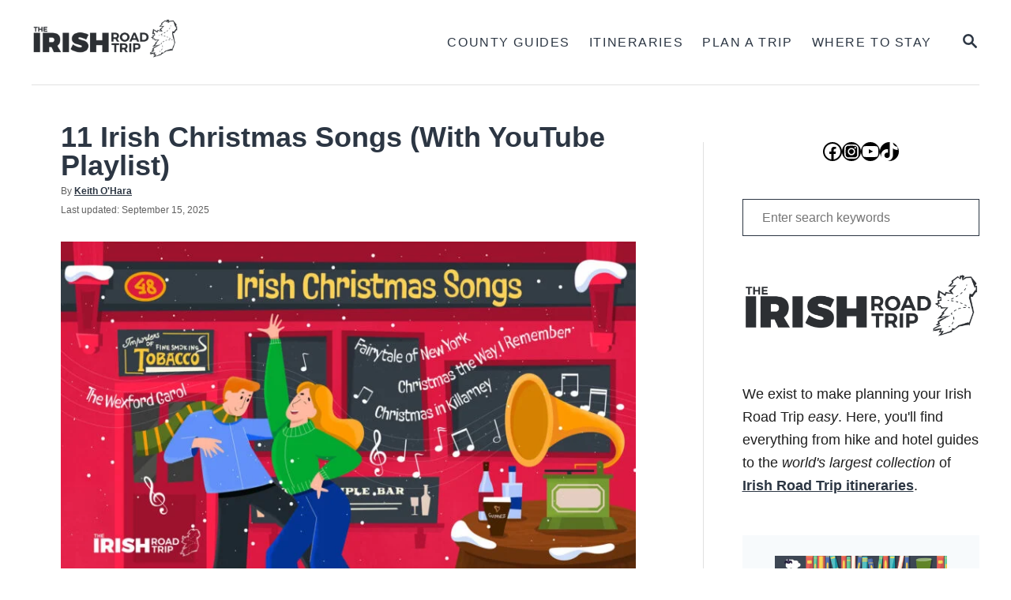

--- FILE ---
content_type: text/html; charset=UTF-8
request_url: https://www.theirishroadtrip.com/best-irish-christmas-songs/
body_size: 36985
content:
<!DOCTYPE html><html lang="en-US" prefix="og: https://ogp.me/ns#">
	<head><script class="mv-script-optimized" type="text/javascript" async="async" fetchpriority="high" data-noptimize="1" data-cfasync="false" src="https://scripts.mediavine.com/tags/the-irish-road-trip.js?ver=6.8.3" id="mv-script-wrapper-js"></script>
				<meta charset="UTF-8">
		<meta name="viewport" content="width=device-width, initial-scale=1.0">
		<meta http-equiv="X-UA-Compatible" content="ie=edge">
			<style>img:is([sizes="auto" i], [sizes^="auto," i]) { contain-intrinsic-size: 3000px 1500px }</style>
	
<!-- Search Engine Optimization by Rank Math PRO - https://rankmath.com/ -->
<title>11 Irish Christmas Songs (With YouTube Playlist)</title><link rel="preload" href="https://www.theirishroadtrip.com/wp-content/uploads/2021/11/irish-road-trip-logo-e1559295547651.png.webp" as="image" imagesrcset="https://www.theirishroadtrip.com/wp-content/uploads/2021/11/irish-road-trip-logo-e1559295547651.png.webp 544w, https://www.theirishroadtrip.com/wp-content/uploads/2021/11/irish-road-trip-logo-e1559295547651.png-300x81.webp 300w, https://www.theirishroadtrip.com/wp-content/uploads/2021/11/irish-road-trip-logo-e1559295547651.png-540x146.webp 540w, https://www.theirishroadtrip.com/wp-content/uploads/2021/11/irish-road-trip-logo-e1559295547651.png-335x90.webp 335w, https://www.theirishroadtrip.com/wp-content/uploads/2021/11/irish-road-trip-logo-e1559295547651.png-347x93.webp 347w, https://www.theirishroadtrip.com/wp-content/uploads/2021/11/irish-road-trip-logo-e1559295547651.png-520x140.webp 520w" imagesizes="(max-width: 544px) 100vw, 544px" fetchpriority="high"><link rel="preload" href="https://www.theirishroadtrip.com/wp-content/uploads/2020/04/Untitled-design-2022-09-13T145647.096.jpg" as="image" fetchpriority="high"><link rel="preload" href="https://i.ytimg.com/vi/j9jbdgZidu8/hqdefault.jpg" as="image" fetchpriority="high"><style id="perfmatters-used-css">:where(.wp-block-button__link){border-radius:9999px;box-shadow:none;padding:calc(.667em + 2px) calc(1.333em + 2px);text-decoration:none;}:root :where(.wp-block-button .wp-block-button__link.is-style-outline),:root :where(.wp-block-button.is-style-outline>.wp-block-button__link){border:2px solid;padding:.667em 1.333em;}:root :where(.wp-block-button .wp-block-button__link.is-style-outline:not(.has-text-color)),:root :where(.wp-block-button.is-style-outline>.wp-block-button__link:not(.has-text-color)){color:currentColor;}:root :where(.wp-block-button .wp-block-button__link.is-style-outline:not(.has-background)),:root :where(.wp-block-button.is-style-outline>.wp-block-button__link:not(.has-background)){background-color:initial;background-image:none;}:where(.wp-block-columns){margin-bottom:1.75em;}:where(.wp-block-columns.has-background){padding:1.25em 2.375em;}:where(.wp-block-post-comments input[type=submit]){border:none;}:where(.wp-block-cover-image:not(.has-text-color)),:where(.wp-block-cover:not(.has-text-color)){color:#fff;}:where(.wp-block-cover-image.is-light:not(.has-text-color)),:where(.wp-block-cover.is-light:not(.has-text-color)){color:#000;}:root :where(.wp-block-cover h1:not(.has-text-color)),:root :where(.wp-block-cover h2:not(.has-text-color)),:root :where(.wp-block-cover h3:not(.has-text-color)),:root :where(.wp-block-cover h4:not(.has-text-color)),:root :where(.wp-block-cover h5:not(.has-text-color)),:root :where(.wp-block-cover h6:not(.has-text-color)),:root :where(.wp-block-cover p:not(.has-text-color)){color:inherit;}:where(.wp-block-file){margin-bottom:1.5em;}:where(.wp-block-file__button){border-radius:2em;display:inline-block;padding:.5em 1em;}:where(.wp-block-file__button):where(a):active,:where(.wp-block-file__button):where(a):focus,:where(.wp-block-file__button):where(a):hover,:where(.wp-block-file__button):where(a):visited{box-shadow:none;color:#fff;opacity:.85;text-decoration:none;}:where(.wp-block-group.wp-block-group-is-layout-constrained){position:relative;}.wp-block-image>a,.wp-block-image>figure>a{display:inline-block;}.wp-block-image img{box-sizing:border-box;height:auto;max-width:100%;vertical-align:bottom;}.wp-block-image[style*=border-radius] img,.wp-block-image[style*=border-radius]>a{border-radius:inherit;}.wp-block-image.aligncenter{text-align:center;}.wp-block-image .aligncenter,.wp-block-image .alignleft,.wp-block-image .alignright,.wp-block-image.aligncenter,.wp-block-image.alignleft,.wp-block-image.alignright{display:table;}.wp-block-image .aligncenter{margin-left:auto;margin-right:auto;}.wp-block-image :where(figcaption){margin-bottom:1em;margin-top:.5em;}.wp-block-image figure{margin:0;}@keyframes show-content-image{0%{visibility:hidden;}99%{visibility:hidden;}to{visibility:visible;}}@keyframes turn-on-visibility{0%{opacity:0;}to{opacity:1;}}@keyframes turn-off-visibility{0%{opacity:1;visibility:visible;}99%{opacity:0;visibility:visible;}to{opacity:0;visibility:hidden;}}@keyframes lightbox-zoom-in{0%{transform:translate(calc(( -100vw + var(--wp--lightbox-scrollbar-width) ) / 2 + var(--wp--lightbox-initial-left-position)),calc(-50vh + var(--wp--lightbox-initial-top-position))) scale(var(--wp--lightbox-scale));}to{transform:translate(-50%,-50%) scale(1);}}@keyframes lightbox-zoom-out{0%{transform:translate(-50%,-50%) scale(1);visibility:visible;}99%{visibility:visible;}to{transform:translate(calc(( -100vw + var(--wp--lightbox-scrollbar-width) ) / 2 + var(--wp--lightbox-initial-left-position)),calc(-50vh + var(--wp--lightbox-initial-top-position))) scale(var(--wp--lightbox-scale));visibility:hidden;}}:where(.wp-block-latest-comments:not([style*=line-height] .wp-block-latest-comments__comment)){line-height:1.1;}:where(.wp-block-latest-comments:not([style*=line-height] .wp-block-latest-comments__comment-excerpt p)){line-height:1.8;}:root :where(.wp-block-latest-posts.is-grid){padding:0;}:root :where(.wp-block-latest-posts.wp-block-latest-posts__list){padding-left:0;}ol,ul{box-sizing:border-box;}:root :where(.wp-block-list.has-background){padding:1.25em 2.375em;}:where(.wp-block-navigation.has-background .wp-block-navigation-item a:not(.wp-element-button)),:where(.wp-block-navigation.has-background .wp-block-navigation-submenu a:not(.wp-element-button)){padding:.5em 1em;}:where(.wp-block-navigation .wp-block-navigation__submenu-container .wp-block-navigation-item a:not(.wp-element-button)),:where(.wp-block-navigation .wp-block-navigation__submenu-container .wp-block-navigation-submenu a:not(.wp-element-button)),:where(.wp-block-navigation .wp-block-navigation__submenu-container .wp-block-navigation-submenu button.wp-block-navigation-item__content),:where(.wp-block-navigation .wp-block-navigation__submenu-container .wp-block-pages-list__item button.wp-block-navigation-item__content){padding:.5em 1em;}@keyframes overlay-menu__fade-in-animation{0%{opacity:0;transform:translateY(.5em);}to{opacity:1;transform:translateY(0);}}:root :where(p.has-background){padding:1.25em 2.375em;}:where(p.has-text-color:not(.has-link-color)) a{color:inherit;}:where(.wp-block-post-comments-form) input:not([type=submit]),:where(.wp-block-post-comments-form) textarea{border:1px solid #949494;font-family:inherit;font-size:1em;}:where(.wp-block-post-comments-form) input:where(:not([type=submit]):not([type=checkbox])),:where(.wp-block-post-comments-form) textarea{padding:calc(.667em + 2px);}:where(.wp-block-post-excerpt){box-sizing:border-box;margin-bottom:var(--wp--style--block-gap);margin-top:var(--wp--style--block-gap);}:where(.wp-block-preformatted.has-background){padding:1.25em 2.375em;}:where(.wp-block-search__button){border:1px solid #ccc;padding:6px 10px;}:where(.wp-block-search__input){font-family:inherit;font-size:inherit;font-style:inherit;font-weight:inherit;letter-spacing:inherit;line-height:inherit;text-transform:inherit;}:where(.wp-block-search__button-inside .wp-block-search__inside-wrapper){background-color:#fff;border:1px solid #949494;box-sizing:border-box;padding:4px;}:where(.wp-block-search__button-inside .wp-block-search__inside-wrapper) :where(.wp-block-search__button){padding:4px 8px;}:root :where(.wp-block-separator.is-style-dots){height:auto;line-height:1;text-align:center;}:root :where(.wp-block-separator.is-style-dots):before{color:currentColor;content:"···";font-family:serif;font-size:1.5em;letter-spacing:2em;padding-left:2em;}:root :where(.wp-block-site-logo.is-style-rounded){border-radius:9999px;}.wp-block-social-links{background:none;box-sizing:border-box;margin-left:0;padding-left:0;padding-right:0;text-indent:0;}.wp-block-social-links .wp-social-link a,.wp-block-social-links .wp-social-link a:hover{border-bottom:0;box-shadow:none;text-decoration:none;}.wp-block-social-links .wp-social-link svg{height:1em;width:1em;}.wp-block-social-links .wp-social-link span:not(.screen-reader-text){font-size:.65em;margin-left:.5em;margin-right:.5em;}.wp-block-social-links,.wp-block-social-links.has-normal-icon-size{font-size:24px;}.wp-block-social-links.aligncenter{display:flex;justify-content:center;}.wp-block-social-link{border-radius:9999px;display:block;height:auto;}@media not (prefers-reduced-motion){.wp-block-social-link{transition:transform .1s ease;}}.wp-block-social-link a{align-items:center;display:flex;line-height:0;}.wp-block-social-link:hover{transform:scale(1.1);}.wp-block-social-links .wp-block-social-link.wp-social-link{display:inline-block;margin:0;padding:0;}.wp-block-social-links .wp-block-social-link.wp-social-link .wp-block-social-link-anchor,.wp-block-social-links .wp-block-social-link.wp-social-link .wp-block-social-link-anchor svg,.wp-block-social-links .wp-block-social-link.wp-social-link .wp-block-social-link-anchor:active,.wp-block-social-links .wp-block-social-link.wp-social-link .wp-block-social-link-anchor:hover,.wp-block-social-links .wp-block-social-link.wp-social-link .wp-block-social-link-anchor:visited{fill:currentColor;color:currentColor;}:where(.wp-block-social-links:not(.is-style-logos-only)) .wp-social-link{background-color:#f0f0f0;color:#444;}:where(.wp-block-social-links:not(.is-style-logos-only)) .wp-social-link-facebook{background-color:#0866ff;color:#fff;}:where(.wp-block-social-links:not(.is-style-logos-only)) .wp-social-link-instagram{background-color:#f00075;color:#fff;}:where(.wp-block-social-links:not(.is-style-logos-only)) .wp-social-link-tiktok{background-color:#000;color:#fff;}:where(.wp-block-social-links:not(.is-style-logos-only)) .wp-social-link-twitter{background-color:#1da1f2;color:#fff;}:where(.wp-block-social-links:not(.is-style-logos-only)) .wp-social-link-youtube{background-color:red;color:#fff;}:where(.wp-block-social-links.is-style-logos-only) .wp-social-link{background:none;}:where(.wp-block-social-links.is-style-logos-only) .wp-social-link svg{height:1.25em;width:1.25em;}:where(.wp-block-social-links.is-style-logos-only) .wp-social-link-facebook{color:#0866ff;}:where(.wp-block-social-links.is-style-logos-only) .wp-social-link-instagram{color:#f00075;}:where(.wp-block-social-links.is-style-logos-only) .wp-social-link-tiktok{color:#000;}:where(.wp-block-social-links.is-style-logos-only) .wp-social-link-twitter{color:#1da1f2;}:where(.wp-block-social-links.is-style-logos-only) .wp-social-link-youtube{color:red;}:root :where(.wp-block-social-links .wp-social-link a){padding:.25em;}:root :where(.wp-block-social-links.is-style-logos-only .wp-social-link a){padding:0;}:root :where(.wp-block-social-links.is-style-pill-shape .wp-social-link a){padding-left:.6666666667em;padding-right:.6666666667em;}:root :where(.wp-block-tag-cloud.is-style-outline){display:flex;flex-wrap:wrap;gap:1ch;}:root :where(.wp-block-tag-cloud.is-style-outline a){border:1px solid;font-size:unset !important;margin-right:0;padding:1ch 2ch;text-decoration:none !important;}:root :where(.wp-block-table-of-contents){box-sizing:border-box;}:where(.wp-block-term-description){box-sizing:border-box;margin-bottom:var(--wp--style--block-gap);margin-top:var(--wp--style--block-gap);}:where(pre.wp-block-verse){font-family:inherit;}.editor-styles-wrapper,.entry-content{counter-reset:footnotes;}a[data-fn].fn{counter-increment:footnotes;display:inline-flex;font-size:smaller;text-decoration:none;text-indent:-9999999px;vertical-align:super;}a[data-fn].fn:after{content:"[" counter(footnotes) "]";float:left;text-indent:0;}:root{--wp--preset--font-size--normal:16px;--wp--preset--font-size--huge:42px;}.aligncenter{clear:both;}.screen-reader-text{word-wrap:normal !important;border:0;clip-path:inset(50%);height:1px;margin:-1px;overflow:hidden;padding:0;position:absolute;width:1px;}.screen-reader-text:focus{background-color:#ddd;clip-path:none;color:#444;display:block;font-size:1em;height:auto;left:5px;line-height:normal;padding:15px 23px 14px;text-decoration:none;top:5px;width:auto;z-index:100000;}html :where(.has-border-color){border-style:solid;}html :where([style*=border-top-color]){border-top-style:solid;}html :where([style*=border-right-color]){border-right-style:solid;}html :where([style*=border-bottom-color]){border-bottom-style:solid;}html :where([style*=border-left-color]){border-left-style:solid;}html :where([style*=border-width]){border-style:solid;}html :where([style*=border-top-width]){border-top-style:solid;}html :where([style*=border-right-width]){border-right-style:solid;}html :where([style*=border-bottom-width]){border-bottom-style:solid;}html :where([style*=border-left-width]){border-left-style:solid;}html :where(img[class*=wp-image-]){height:auto;max-width:100%;}:where(figure){margin:0 0 1em;}html :where(.is-position-sticky){--wp-admin--admin-bar--position-offset:var(--wp-admin--admin-bar--height,0px);}@media screen and (max-width:600px){html :where(.is-position-sticky){--wp-admin--admin-bar--position-offset:0px;}}html{font-size:16px;}body,html{overflow-x:visible;overflow-y:visible;}body{position:static;min-height:100vh;color:#1e1e1e;background-color:#fff;-webkit-font-smoothing:antialiased;-moz-osx-font-smoothing:grayscale;line-height:1.6;word-break:break-word;word-wrap:break-word;}*,:after,:before{box-sizing:border-box;}:focus{outline:none;}html{-webkit-text-size-adjust:100%;}body{margin:0;}main{display:block;}blockquote,dd,dl,dt,fieldset,figure,form,h1,h2,h3,h4,h5,h6,legend,ol,p,ul{margin:0;padding:0;}p:empty{display:none;}a{background:transparent;}img{border-style:none;height:auto;max-width:100%;}svg:not(:root){overflow:hidden;}button,input,input[type=submit],optgroup,select,textarea{color:inherit;font-family:inherit;font-size:inherit;font-style:inherit;font-weight:inherit;line-height:inherit;margin:0;text-transform:inherit;}button::-moz-focus-inner,input::-moz-focus-inner,input[type=submit]::-moz-focus-inner,optgroup::-moz-focus-inner,select::-moz-focus-inner,textarea::-moz-focus-inner{border:0;padding:0;}button,input,input[type=submit]{overflow:visible;padding:0;}textarea{overflow:auto;resize:vertical;vertical-align:top;}button,input[type=button],input[type=reset],input[type=submit]{-webkit-appearance:button;cursor:pointer;}input[type=date],input[type=email],input[type=number],input[type=password],input[type=search],input[type=tel],input[type=text],input[type=url],select,textarea{-moz-appearance:none;-webkit-appearance:none;}input[type=number]{-moz-appearance:textfield;}input[type=number]::-webkit-inner-spin-button{-webkit-appearance:none;}input[type=search]::-webkit-search-cancel-button,input[type=search]::-webkit-search-decoration{-webkit-appearance:none;}input[type=checkbox],input[type=radio]{padding:0;}button[disabled],input[disabled],select[disabled],textarea[disabled]{pointer-events:none;}.screen-reader-hidden,.screen-reader-text{overflow:hidden;clip:rect(1px,1px,1px,1px);position:absolute !important;width:1px;height:1px;margin:-1px;padding:0;border:0;word-wrap:normal !important;-webkit-clip-path:inset(50%);clip-path:inset(50%);}.screen-reader-hidden:focus,.screen-reader-text:focus{display:block;clip:auto !important;z-index:1000000;top:6px;top:calc(var(--mv-trellis-gutter,24px) / 4);left:6px;width:auto;height:auto;padding:15px 23px 14px;color:#444;background-color:#eee;font-size:1em;line-height:normal;text-decoration:none;-webkit-clip-path:none;clip-path:none;}.alignnone,a img.alignnone{margin:6px 24px 24px 0;margin:calc(var(--mv-trellis-gutter,24px) / 4) 24px var(--mv-trellis-gutter,24px) 0;}a img.aligncenter{display:block;margin-right:auto;margin-left:auto;}#content .wp-block-image img{margin-bottom:0;}.aligncenter,div.aligncenter{display:block;margin:6px auto;margin:calc(var(--mv-trellis-gutter,24px) / 4) auto;}body{font-size:1rem;font-size:var(--mv-trellis-font-size,1rem);font-family:Proxima Nova,Helvetica Neue,Arial,Helvetica,sans-serif;font-family:var(--mv-trellis-font-body,"Proxima Nova","Helvetica Neue",Arial,Helvetica,sans-serif);font-weight:400;line-height:1.625;}.h1,.h2,.h3,.h4,.h5,.h6,.header-logo-text,h1,h2,h3,h4,h5,h6{font-family:Roboto Slab,Georgia,Times,Times New Roman,serif;font-family:var(--mv-trellis-font-heading,"Roboto Slab",Georgia,Times,"Times New Roman",serif);display:block;margin-bottom:12px;margin-bottom:var(--mv-trellis-gutter-small,12px);font-weight:700;}.h1,h1{font-size:3.125rem;font-size:var(--mv-trellis-h1-font-size,3.125rem);color:#1e1e1e;color:var(--mv-trellis-h1-font-color,#1e1e1e);}.h2,h2{font-size:1.875rem;font-size:var(--mv-trellis-h2-font-size,1.875rem);}.h2,.h3,h2,h3{color:#1e1e1e;color:var(--mv-trellis-heading-font-color,#1e1e1e);}.h3,h3{font-size:1.5rem;font-size:var(--mv-trellis-h3-font-size,1.5rem);}ol,p,ul{margin-bottom:1.75rem;margin-bottom:calc(16px + var(--mv-trellis-gutter-small,12px));}a{text-decoration:none;transition:color .3s ease-in-out;}a,a:visited{color:#a1a48f;color:var(--mv-trellis-color-link,#a1a48f);}a:focus,a:focus-within,a:hover{color:#6e715c;color:var(--mv-trellis-color-link-hover,#6e715c);text-decoration:underline;}strong{font-weight:700;}em{font-style:italic;}ul{list-style:disc;}li{margin-left:24px;margin-bottom:6px;}li li:first-child{margin-top:12px;}@media only screen and (min-width:960px){.wrapper{max-width:1200px;margin-right:auto;margin-left:auto;}}.wrapper-content{padding-left:24px;padding-right:24px;margin-bottom:24px;margin-bottom:var(--mv-trellis-gutter,24px);margin-left:auto;margin-right:auto;margin-top:24px;margin-top:var(--mv-trellis-gutter,24px);}@media (max-width:348px){.wrapper-content{padding-left:10px;padding-right:10px;}}@media only screen and (min-width:600px){.wrapper-content{margin-bottom:48px;margin-bottom:var(--mv-trellis-gutter-large,48px);margin-top:48px;margin-top:var(--mv-trellis-gutter-large,48px);}}@media only screen and (min-width:1190px){.wrapper-content{display:flex;flex-direction:row;align-items:stretch;flex-wrap:nowrap;}@supports (display:grid){.wrapper-content{column-gap:48px;display:grid;grid-auto-flow:column;grid-template-areas:"content_before content_before" "main sidebar" "content_after content_after";grid-template-columns:1fr 350px;}}}@media only screen and (min-width:1250px){.wrapper-content{padding-right:0;padding-left:0;}}.nav{flex:0 0 60px;margin-left:-24px;order:1;text-align:left;}.nav-list{list-style:none;}.nav-list li{margin-left:0;margin-bottom:0;}.nav li li:first-child{margin-top:0;}.nav ul{list-style-type:disc;-webkit-margin-after:0;margin-block-end:0;-webkit-margin-before:0;margin-block-start:0;-webkit-margin-end:0;margin-inline-end:0;-webkit-margin-start:0;margin-inline-start:0;-webkit-padding-start:0;padding-inline-start:0;}.nav .menu-item{text-transform:uppercase;}.nav .menu-item a{padding:12px;word-break:normal;transition:color .3s ease-in-out,background-color .3s ease-in-out;display:block;font-size:.875rem;font-size:var(--mv-trellis-font-size-sm,.875rem);line-height:1.25;}.nav .menu-item a,.nav .menu-item a:visited{color:#a1a48f;color:var(--mv-trellis-color-link,#a1a48f);}.nav .menu-item a:focus,.nav .menu-item a:focus-within,.nav .menu-item a:hover{text-decoration:none;color:#6e715c;color:var(--mv-trellis-color-link-hover,#6e715c);}.nav .menu-item a:active{color:#000;}li.menu-item{display:block;position:relative;}.menu-item a,.sub-menu .menu-item a{line-height:1.25;letter-spacing:.1em;}.menu-item a:active,.menu-item a:focus,.menu-item a:focus-within,.menu-item a:hover,.sub-menu .menu-item a:active,.sub-menu .menu-item a:focus,.sub-menu .menu-item a:focus-within,.sub-menu .menu-item a:hover{background-color:rgba(0,0,0,.05);}.nav .current-menu-ancestor>a,.nav .current-menu-ancestor>a:visited,.nav .current-menu-item>a,.nav .current-menu-item>a:visited,.nav .current-menu-parent>a,.nav .current-menu-parent>a:visited{color:#6e715c;color:var(--mv-trellis-color-link-hover,#6e715c);}.nav .current-menu-ancestor>a:active,.nav .current-menu-ancestor>a:focus,.nav .current-menu-ancestor>a:focus-within,.nav .current-menu-ancestor>a:hover,.nav .current-menu-item>a:active,.nav .current-menu-item>a:focus,.nav .current-menu-item>a:focus-within,.nav .current-menu-item>a:hover,.nav .current-menu-parent>a:active,.nav .current-menu-parent>a:focus,.nav .current-menu-parent>a:focus-within,.nav .current-menu-parent>a:hover{background-color:rgba(0,0,0,.05);}.nav-toggle{border:none;background:transparent;box-shadow:none;display:block;line-height:1;padding:8px 24px;text-align:left;transition:transform .3s ease-in-out;width:100%;}.nav-toggle:focus,.nav-toggle:focus-within,.nav-toggle:hover{background:transparent;}.nav-toggle:focus-within svg,.nav-toggle:focus svg,.nav-toggle:hover svg{fill:#6e715c;fill:var(--mv-trellis-color-link-hover,#6e715c);transform:scale(1.1);}.nav-toggle svg{fill:#a1a48f;fill:var(--mv-trellis-color-link,#a1a48f);width:20px;}.nav-closed{display:none;}@media (max-width:959px){.nav-open{position:absolute;z-index:100;top:100%;right:0;left:0;padding:24px 0;border-top:1px solid #e1e1e1;border-bottom:1px solid #e1e1e1;box-shadow:0 5px 5px 0 rgba(0,0,0,.1);background:#fafafa;}.nav-open .menu-item,.nav-open .menu-item-has-children .sub-menu{display:block;position:static;}}@media only screen and (min-width:960px){.nav{align-self:stretch;flex:auto;margin-left:0;order:2;text-align:right;}.nav .wrapper{height:100%;}.nav .menu-item{text-align:left;}.nav-container{padding:0;height:100%;}.nav-toggle{display:none;}.nav-open{position:static;background-color:transparent;}.nav-closed{display:block;}.nav-closed,.nav-open{box-shadow:none;}.nav-list{align-items:center;display:flex;flex-flow:row wrap;height:100%;justify-content:flex-end;position:relative;}.nav-list .menu-item{line-height:2rem;position:relative;}.nav .nav-list .menu-item a{border:none;padding:12px;}.nav .nav-list .menu-item a:focus,.nav .nav-list .menu-item a:focus-within,.nav .nav-list .menu-item a:hover{background:transparent;}.nav .nav-list .menu-item .menu-item>a{padding:12px 24px;}}@media (hover:none) and (any-pointer:coarse),(max-width:959px){.nav>.nav-wrapper>nav.nav-container>ul>li>a:hover{color:#41a4a9;color:var(--mv-trellis-color-primary,#41a4a9);}.nav>.nav-wrapper>nav.nav-container>ul>li>a>span:first-child{margin-right:.5em;}}.post-navigation{border-bottom:1px solid var(--mv-trellis-color-border,#e1e1e1);}@media only screen and (min-width:600px){.post-navigation{border-top:1px solid var(--mv-trellis-color-border,#e1e1e1);}.post-navigation .nav-links{display:flex;justify-content:space-between;padding:48px 0;}}.post-navigation .nav-links>div{border-top:1px solid var(--mv-trellis-color-border,#e1e1e1);padding:36px 48px 48px;padding:calc(var(--mv-trellis-gutter,24px) * 1.5) 48px var(--mv-trellis-gutter-large,48px);text-align:center;}.post-navigation .nav-links>div a{text-decoration:none;font-size:.875rem;font-size:var(--mv-trellis-font-size-sm,.875rem);}.post-navigation .nav-links>div a,.post-navigation .nav-links>div a:visited{color:#a1a48f;color:var(--mv-trellis-color-link,#a1a48f);}.post-navigation .nav-links>div a:focus,.post-navigation .nav-links>div a:focus-within,.post-navigation .nav-links>div a:hover{color:#6e715c;color:var(--mv-trellis-color-link-hover,#6e715c);}@media only screen and (min-width:600px){.post-navigation .nav-links>div{border-top:none;flex:0 0 40%;padding:0;}.post-navigation .nav-links>div.nav-previous{text-align:left;}.post-navigation .nav-links>div.nav-next{margin-left:auto;text-align:right;}}.post-navigation .nav-links .nav-next .post-title:after{content:"→";padding-left:.2em;}.post-navigation .nav-links .nav-previous .post-title:before{content:"←";padding-right:.2em;}.post-navigation .post-title-wrap{line-height:1.25;}.post-navigation .post-title{color:inherit;}#search-container{display:none;position:absolute;left:0;top:0;width:100%;height:100%;background:#fff;align-items:center;justify-content:center;}#search-container .search-close{padding:24px;color:#a1a48f;color:var(--mv-trellis-color-link,#a1a48f);background-color:transparent;flex:0 0 50px;}#search-container .search-close:focus,#search-container .search-close:focus-within,#search-container .search-close:hover{color:#6e715c;color:var(--mv-trellis-color-link-hover,#6e715c);}.searchform{max-width:450px;flex:1 1 auto;}.searchform label{margin-right:12px;}.searchform .search-field{border-color:#a1a48f;border-color:var(--mv-trellis-color-link,#a1a48f);border-radius:10px;line-height:1;margin-bottom:0;padding:12px 24px;}.searchform .search-field:focus{border-color:#6e715c;border-color:var(--mv-trellis-color-link-hover,#6e715c);}.widget_search .searchform .search-field{border-radius:0;}.searchform .search-submit{display:none;}.searchform button,.searchform input[type=submit]{width:60px;height:60px;padding:9px 24px;background:transparent;box-shadow:none;line-height:60px;flex:0 0 auto;}.searchform button:focus,.searchform button:focus-within,.searchform button:hover,.searchform input[type=submit]:focus,.searchform input[type=submit]:focus-within,.searchform input[type=submit]:hover{background:transparent;}.searchform button:focus-within .magnifying-glass,.searchform button:focus .magnifying-glass,.searchform button:hover .magnifying-glass,.searchform input[type=submit]:focus-within .magnifying-glass,.searchform input[type=submit]:focus .magnifying-glass,.searchform input[type=submit]:hover .magnifying-glass{color:#41a4a9;color:var(--mv-trellis-color-link,#41a4a9);transform:scale(1.1);}.searchform button:active .magnifying-glass,.searchform input[type=submit]:active .magnifying-glass{transform:scale(.9);}.searchform .magnifying-glass{transition:transform .3s ease-in-out;width:22px;height:22px;transform:scale(1);fill:#000;}.search-toggle{background:transparent;box-shadow:none;flex:0 0 60px;line-height:1;margin-right:-24px;order:3;padding:12px 24px;transition:transform .3s ease-in-out;}.search-toggle:focus,.search-toggle:focus-within,.search-toggle:hover{color:#336e78;background:transparent;}.search-toggle:focus-within .magnifying-glass,.search-toggle:focus .magnifying-glass,.search-toggle:hover .magnifying-glass{transform:scale(1.1);fill:#6e715c;fill:var(--mv-trellis-color-link-hover,#6e715c);}.search-close,.search-toggle .magnifying-glass{fill:#a1a48f;fill:var(--mv-trellis-color-link,#a1a48f);}.search-close{background-color:transparent;display:none;line-height:1;padding:24px;}.search-close:focus,.search-close:focus-within,.search-close:hover{color:#6e715c;color:var(--mv-trellis-color-link-hover,#6e715c);}.post-meta-wrapper{display:flex;width:100%;flex-wrap:wrap;font-size:.75rem;font-size:var(--mv-trellis-font-size-ex-sm,.75rem);}.post-meta-wrapper p{color:#606060;margin:0;}.post-meta-wrapper a{color:#a1a48f;color:var(--mv-trellis-color-link,#a1a48f);}.post-meta-wrapper a:focus,.post-meta-wrapper a:focus-within,.post-meta-wrapper a:hover{color:#6e715c;color:var(--mv-trellis-color-link-hover,#6e715c);}.post-meta-wrapper .post-author,.post-meta-wrapper .post-meta-author{color:#606060;margin-bottom:5px;width:100%;}.entry-header{border-bottom:1px solid #e1e1e1;margin-bottom:24px;margin-bottom:var(--mv-trellis-gutter,24px);padding-bottom:24px;padding-bottom:var(--mv-trellis-gutter,24px);}@media only screen and (min-width:600px){.entry-header{margin-bottom:48px;margin-bottom:var(--mv-trellis-gutter-large,48px);padding-bottom:48px;padding-bottom:var(--mv-trellis-gutter-large,48px);}}.entry-title{line-height:1;margin-bottom:5px;}.entry-footer{clear:both;}.btn,button,input[type=submit]{font-size:1rem;font-size:var(--mv-trellis-font-size,1rem);background-color:#a1a48f;background-color:var(--mv-trellis-color-link,#a1a48f);transition:color .3s ease-in-out,background-color .3s ease-in-out;display:block;width:100%;padding:12px 24px;border:none;border-radius:0;box-shadow:none;font-weight:600;text-align:center;letter-spacing:.05em;text-transform:uppercase;cursor:pointer;}.btn,.btn:visited,button,button:visited,input[type=submit]{color:#fff;}.btn:focus,.btn:focus-within,.btn:hover,button:focus,button:focus-within,button:hover,input[type=submit]:focus,input[type=submit]:focus-within,input[type=submit]:hover{background-color:#6e715c;background-color:var(--mv-trellis-color-link-hover,#6e715c);color:#fff;text-decoration:none;}@media only screen and (min-width:600px){.btn,button,input[type=submit]{display:inline-block;width:auto;}}.btn:active,button:active,input[type=submit]:active{box-shadow:inset 0 1px 3px rgba(0,0,0,.35);}@media only screen and (min-width:600px){.btn,button,input[type=submit]{padding:12px 24px;}}input[type=email],input[type=password],input[type=search],input[type=text],select,textarea{font-size:1rem;font-size:var(--mv-trellis-font-size,1rem);transition:background-color .3s ease-in-out;width:100%;margin:0 0 12px;margin:0 0 calc(var(--mv-trellis-gutter,24px) / 2);padding:8px;padding:calc(var(--mv-trellis-gutter,24px) / 3);border:1px solid #e1e1e1;outline:none;background:#fff;box-shadow:none;-webkit-appearance:none;appearance:none;}input[type=email][disabled],input[type=password][disabled],input[type=search][disabled],input[type=text][disabled],select[disabled],textarea[disabled]{border-color:#eee;background-color:#f2f2f2;box-shadow:none;cursor:not-allowed;}input[type=email]:focus,input[type=password]:focus,input[type=search]:focus,input[type=text]:focus,select:focus,textarea:focus{border-color:#41a4a9;}input,textarea{resize:vertical;}:-ms-input-placeholder{font-size:.875rem;font-size:var(--mv-trellis-font-size-sm,.875rem);}::placeholder{font-size:.875rem;font-size:var(--mv-trellis-font-size-sm,.875rem);}.widget-container{margin-bottom:48px;margin-bottom:var(--mv-trellis-gutter-large,48px);max-width:300px;}.footer .widget-container{max-width:100%;}.widget-container:last-child{margin-bottom:0;}.widget-container.mv_trellis_mobile_hide{display:none;}@media only screen and (min-width:1190px){.widget-container.mv_trellis_mobile_hide{display:block;}}.sidebar .widget-container{margin-right:auto;margin-left:auto;}.widget-container:not(.widget_text) li{list-style:none;margin-left:0;text-align:left;}.footer-widget-area .widget-container:first-of-type{margin-top:48px;margin-top:var(--mv-trellis-gutter-large,48px);}.footer-widget-area .widget-container:last-child{margin-bottom:48px;margin-bottom:var(--mv-trellis-gutter-large,48px);}.footer .widget-title{border-bottom:1px solid #e1e1e1;margin-bottom:12px;margin-bottom:var(--mv-trellis-gutter-small,12px);padding-bottom:12px;padding-bottom:var(--mv-trellis-gutter-small,12px);}.widget_archive a,.widget_categories a,.widget_nav_menu a,.widget_recent_entries a{font-size:.875rem;font-size:var(--mv-trellis-font-size-sm,.875rem);padding:12px;}@media only screen and (min-width:600px){.widget_archive a,.widget_categories a,.widget_nav_menu a,.widget_recent_entries a{padding:12px 24px;}}.widget_archive li.menu-item,.widget_categories li.menu-item,.widget_nav_menu li.menu-item,.widget_recent_entries li.menu-item{display:list-item;margin-left:0;margin-top:0;}.widget_archive li.menu-item a,.widget_categories li.menu-item a,.widget_nav_menu li.menu-item a,.widget_recent_entries li.menu-item a{display:inline;}.widget_archive li.menu-item a:active,.widget_archive li.menu-item a:focus,.widget_archive li.menu-item a:focus-within,.widget_archive li.menu-item a:hover,.widget_categories li.menu-item a:active,.widget_categories li.menu-item a:focus,.widget_categories li.menu-item a:focus-within,.widget_categories li.menu-item a:hover,.widget_nav_menu li.menu-item a:active,.widget_nav_menu li.menu-item a:focus,.widget_nav_menu li.menu-item a:focus-within,.widget_nav_menu li.menu-item a:hover,.widget_recent_entries li.menu-item a:active,.widget_recent_entries li.menu-item a:focus,.widget_recent_entries li.menu-item a:focus-within,.widget_recent_entries li.menu-item a:hover{background:none;text-decoration:underline;}.header{min-height:60px;}.header-container{align-items:center;border-bottom:1px solid #e1e1e1;display:flex;flex-flow:row nowrap;margin:0 24px;position:relative;}@media only screen and (min-width:1250px){.header-container{margin:0;}}.header-logo{font-size:1rem;font-size:var(--mv-trellis-font-size,1rem);font-family:sans-serif;font-family:var(--mv-trellis-font-body,sans-serif);padding-bottom:24px;padding-bottom:var(--mv-trellis-gutter,24px);padding-top:24px;padding-top:var(--mv-trellis-gutter,24px);width:auto;margin:0 60px 0 0;font-weight:700;text-align:center;text-decoration:none;letter-spacing:.1em;text-transform:uppercase;word-break:normal;flex:1 1 auto;flex:1 1 calc(100% - 120px);order:2;}.header-logo,.header-logo:visited{color:#243746;color:var(--mv-trellis-color-heading,#243746);}.search-toggle~.header-logo{margin-right:0;}@media only screen and (min-width:960px){.header-logo{flex:1 1 25%;margin-left:-24px;order:1;padding-left:24px;padding-right:24px;text-align:left;}}@media only screen and (min-width:1250px){.header-logo{margin-left:0;padding-left:0;}}.header-logo picture{height:75px;height:var(--mv-trellis-max-logo-size,75px);box-sizing:content-box;align-items:center;display:inline-flex;max-height:75px;}@media only screen and (min-width:600px){.header-logo picture{max-height:100%;}}.header-logo-img{height:auto;max-height:100%;width:auto;}@media only screen and (min-width:600px){.header-logo-img{height:100%;max-width:none;}}#content{grid-area:main;margin:0 auto;max-width:100%;min-width:auto;width:100%;}@media screen and (min-width:750px){#content{max-width:728px;}}#content img{margin-bottom:1em;}.article-post{padding-bottom:48px;padding-bottom:var(--mv-trellis-gutter-large,48px);}.article-featured-img{margin-bottom:48px;margin-bottom:var(--mv-trellis-gutter-large,48px);}.entry-content{margin-top:48px;margin-top:var(--mv-trellis-gutter-large,48px);}.entry-content a{text-decoration:underline;}.sidebar{grid-area:sidebar;margin:24px auto 0;margin:var(--mv-trellis-gutter,24px) auto 0;padding:0;}@media (min-width:600px){.sidebar{width:300px;}}@media only screen and (min-width:1190px){.sidebar{border-left:thin solid #e1e1e1;padding-left:48px;width:350px;}}.sidebar .mv-sticky-slot{align-self:flex-end;border-top:1px solid #e1e1e1;padding-top:48px;padding-top:var(--mv-trellis-gutter-large,48px);margin:0 auto;position:sticky;top:1rem;}.footer{background-color:#fafafa;}.footer-container{margin:0 auto;max-width:300px;padding:0 24px;}@media screen and (min-width:768px){.footer-container{display:flex;justify-content:space-between;max-width:768px;}.footer-container .footer-widget-area{flex:0 0 30%;padding:0;}}@media only screen and (min-width:960px){.footer-container{max-width:900px;padding-left:0;padding-right:0;}}@media only screen and (min-width:1200px){.footer-container{max-width:1200px;}}@media only screen and (max-width:599px){.footer-container{padding-top:12px;padding-top:var(--mv-trellis-gutter-small,12px);}}.footer-copy{border-top:1px solid #e1e1e1;color:#606060;font-size:.875rem;font-size:var(--mv-trellis-font-size-sm,.875rem);padding:12px 24px;text-align:center;}.footer-copy p{margin:0;}.footer .wrapper-footer{max-width:100%;}.kadence-info-box-image-intrisic{height:0;}.kt-blocks-info-box-link-wrap{margin-left:auto;margin-right:auto;}.kt-info-halign-center{text-align:center;}.kt-info-halign-center .kadence-info-box-image-inner-intrisic-container{margin:0 auto;}.kt-blocks-info-box-media-align-top .kt-blocks-info-box-media{display:inline-block;max-width:100%;}.kt-blocks-info-box-media-align-top .kt-infobox-textcontent{display:block;}.kt-blocks-info-box-text{color:var(--global-palette5,#444);}.wp-block-kadence-infobox .kt-blocks-info-box-text{margin-bottom:0;}.wp-block-kadence-infobox .kt-blocks-info-box-title{margin-top:0;}.kt-blocks-info-box-link-wrap{display:block;background:var(--global-palette8,#f2f2f2);padding:var(--global-kb-spacing-xs,1rem);border-color:var(--global-palette7,#eee);}.kt-blocks-info-box-media,.kt-blocks-info-box-link-wrap{border:0 solid rgba(0,0,0,0);transition:all .3s cubic-bezier(.17,.67,.35,.95);}.kt-blocks-info-box-title,.kt-blocks-info-box-text,.kt-blocks-info-box-learnmore,.kt-info-svg-image{transition:all .3s cubic-bezier(.17,.67,.35,.95);}.kt-blocks-info-box-media{color:var(--global-palette5,#444);padding:10px;margin:0 15px 0 15px;}.kt-blocks-info-box-media img{padding:0;margin:0;max-width:100%;height:auto;}.kt-blocks-info-box-media-align-top .kt-blocks-info-box-media{margin:0;}.kt-blocks-info-box-media-align-top .kt-blocks-info-box-media-container{margin:0 15px 0 15px;max-width:inherit;}.kt-blocks-info-box-media .kt-info-box-image,.kt-blocks-info-box-media-container{max-width:100%;}.wp-block-kadence-infobox a.kt-blocks-info-box-link-wrap{text-decoration:none !important;}.kt-blocks-info-box-media{overflow:hidden;}</style>
<meta name="description" content="Here you'll find the best Irish Christmas songs along with a YouTube and a Spotify playlist. Includes new, old and traditional Irish Christmas music.">
<meta name="robots" content="follow, index, max-snippet:-1, max-video-preview:-1, max-image-preview:large">
<link rel="canonical" href="https://www.theirishroadtrip.com/best-irish-christmas-songs/">
<meta property="og:locale" content="en_US">
<meta property="og:type" content="article">
<meta property="og:title" content="11 Irish Christmas Songs (With YouTube Playlist)">
<meta property="og:description" content="Here you'll find the best Irish Christmas songs along with a YouTube and a Spotify playlist. Includes new, old and traditional Irish Christmas music.">
<meta property="og:url" content="https://www.theirishroadtrip.com/best-irish-christmas-songs/">
<meta property="og:site_name" content="The Irish Road Trip">
<meta property="article:publisher" content="https://www.facebook.com/Instaireland/">
<meta property="article:author" content="https://www.instagram.com/keith_ohara/?hl=en">
<meta property="article:section" content="Christmas in Ireland">
<meta property="og:updated_time" content="2025-09-15T13:49:32+00:00">
<meta property="og:image" content="https://www.theirishroadtrip.com/wp-content/uploads/2022/10/irish-christmas-songs-1-1024x589.jpg">
<meta property="og:image:secure_url" content="https://www.theirishroadtrip.com/wp-content/uploads/2022/10/irish-christmas-songs-1-1024x589.jpg">
<meta property="og:image:width" content="1024">
<meta property="og:image:height" content="589">
<meta property="og:image:alt" content="best Irish Christmas Songs">
<meta property="og:image:type" content="image/jpeg">
<meta property="article:published_time" content="2025-09-15T11:35:41+00:00">
<meta property="article:modified_time" content="2025-09-15T13:49:32+00:00">
<meta property="og:video" content="https://www.youtube.com/embed/j9jbdgZidu8">
<meta property="video:duration" content="243">
<meta property="og:video" content="https://www.youtube.com/embed/HJzZvDorlTE">
<meta property="video:duration" content="207">
<meta property="og:video" content="https://www.youtube.com/embed/jvi8DAGUu5I">
<meta property="video:duration" content="198">
<meta property="og:video" content="https://www.youtube.com/embed/knEuXzMpTbE">
<meta property="video:duration" content="276">
<meta property="og:video" content="https://www.youtube.com/embed/aadfBPqXBaE">
<meta property="video:duration" content="178">
<meta property="og:video" content="https://www.youtube.com/embed/XD_ygWD1ows">
<meta property="video:duration" content="270">
<meta property="og:video" content="https://www.youtube.com/embed/eBidE65H0Uk">
<meta property="video:duration" content="117">
<meta property="og:video" content="https://www.youtube.com/embed/eSyUvOUZwxQ">
<meta property="video:duration" content="175">
<meta property="og:video" content="https://www.youtube.com/embed/videoseries">
<meta property="ya:ovs:upload_date" content="2011-12-07T08:27:02-08:00">
<meta property="ya:ovs:allow_embed" content="true">
<meta name="twitter:card" content="summary_large_image">
<meta name="twitter:title" content="11 Irish Christmas Songs (With YouTube Playlist)">
<meta name="twitter:description" content="Here you'll find the best Irish Christmas songs along with a YouTube and a Spotify playlist. Includes new, old and traditional Irish Christmas music.">
<meta name="twitter:site" content="@https://twitter.com/InstaIreland">
<meta name="twitter:creator" content="@Keithohara4">
<meta name="twitter:image" content="https://www.theirishroadtrip.com/wp-content/uploads/2022/10/irish-christmas-songs-1-1024x589.jpg">
<meta name="twitter:label1" content="Written by">
<meta name="twitter:data1" content="Keith O'Hara">
<meta name="twitter:label2" content="Time to read">
<meta name="twitter:data2" content="5 minutes">
<script type="application/ld+json" class="rank-math-schema-pro">{"@context":"https://schema.org","@graph":[{"@type":["Organization"],"@id":"https://www.theirishroadtrip.com/#organization","name":"The Irish Road Trip","url":"https://www.theirishroadtrip.com","sameAs":["https://www.facebook.com/Instaireland/","https://twitter.com/https://twitter.com/InstaIreland","https://ie.pinterest.com/theirishroadtrip/","https://www.tiktok.com/@irishroadtrip"],"logo":{"@type":"ImageObject","@id":"https://www.theirishroadtrip.com/#logo","url":"https://www.theirishroadtrip.com/wp-content/uploads/2021/11/irish-road-trip-logo-e1559295547651.png-1.webp","contentUrl":"https://www.theirishroadtrip.com/wp-content/uploads/2021/11/irish-road-trip-logo-e1559295547651.png-1.webp","caption":"The Irish Road Trip","inLanguage":"en-US","width":"544","height":"146"},"description":"The Irish Road Trip is home to the world's largest collection of Ireland travel itineraries. We create detailed road trip guides that make exploring Ireland easy."},{"@type":"WebSite","@id":"https://www.theirishroadtrip.com/#website","url":"https://www.theirishroadtrip.com","name":"The Irish Road Trip","alternateName":"Irish Road Trip","publisher":{"@id":"https://www.theirishroadtrip.com/#organization"},"inLanguage":"en-US"},{"@type":"ImageObject","@id":"https://www.theirishroadtrip.com/wp-content/uploads/2022/10/irish-christmas-songs-1.jpg","url":"https://www.theirishroadtrip.com/wp-content/uploads/2022/10/irish-christmas-songs-1.jpg","width":"2008","height":"1155","caption":"best Irish Christmas Songs","inLanguage":"en-US"},{"@type":"WebPage","@id":"https://www.theirishroadtrip.com/best-irish-christmas-songs/#webpage","url":"https://www.theirishroadtrip.com/best-irish-christmas-songs/","name":"11 Irish Christmas Songs (With YouTube Playlist)","datePublished":"2025-09-15T11:35:41+00:00","dateModified":"2025-09-15T13:49:32+00:00","isPartOf":{"@id":"https://www.theirishroadtrip.com/#website"},"primaryImageOfPage":{"@id":"https://www.theirishroadtrip.com/wp-content/uploads/2022/10/irish-christmas-songs-1.jpg"},"inLanguage":"en-US"},{"@type":"Person","@id":"https://www.theirishroadtrip.com/author/keithohara/","name":"Keith O'Hara","description":"Keith O'Hara is the owner of The Irish Road Trip guide. He has lived in Ireland for 35 years and has spent much of that time exploring Ireland.","url":"https://www.theirishroadtrip.com/author/keithohara/","image":{"@type":"ImageObject","@id":"https://secure.gravatar.com/avatar/00aee520426d1096806df23a924abb4985408daf07d70ad3bb1778b3cc26f903?s=96&amp;d=mm&amp;r=g","url":"https://secure.gravatar.com/avatar/00aee520426d1096806df23a924abb4985408daf07d70ad3bb1778b3cc26f903?s=96&amp;d=mm&amp;r=g","caption":"Keith O'Hara","inLanguage":"en-US"},"sameAs":["https://www.instagram.com/keith_ohara/?hl=en","https://twitter.com/https://twitter.com/Keithohara4","https://www.linkedin.com/in/keithohara2/"],"worksFor":{"@id":"https://www.theirishroadtrip.com/#organization"}},{"headline":"11 Irish Christmas Songs (With YouTube Playlist)","description":"Here you&#039;ll find the best Irish Christmas songs along with a YouTube and a Spotify playlist. Includes new, old and traditional Irish Christmas music.","datePublished":"2025-09-15T11:35:41+00:00","dateModified":"2025-09-15T13:49:32+00:00","keywords":"best irish christmas songs","image":{"@id":"https://www.theirishroadtrip.com/wp-content/uploads/2022/10/irish-christmas-songs-1.jpg"},"author":{"@id":"https://www.theirishroadtrip.com/author/keithohara/","name":"Keith O'Hara"},"@type":"BlogPosting","name":"11 Irish Christmas Songs (With YouTube Playlist)","articleSection":"Christmas in Ireland, Irish Music","@id":"https://www.theirishroadtrip.com/best-irish-christmas-songs/#schema-253859","isPartOf":{"@id":"https://www.theirishroadtrip.com/best-irish-christmas-songs/#webpage"},"publisher":{"@id":"https://www.theirishroadtrip.com/#organization"},"inLanguage":"en-US","mainEntityOfPage":{"@id":"https://www.theirishroadtrip.com/best-irish-christmas-songs/#webpage"}},{"@type":"VideoObject","name":"The Pogues -  Fairytale Of New York (Official Video)","description":"Official video for Fairytale Of New York by The Pogues featuring Kirsty MacCollStream The Pogues greatest hits here \u25b6 https://RhinoUK.lnk.to/ThePoguesSubscri...","uploadDate":"2011-12-07T08:27:02-08:00","thumbnailUrl":"https://www.theirishroadtrip.com/wp-content/uploads/2022/10/irish-christmas-songs-1.jpg","embedUrl":"https://www.youtube.com/embed/j9jbdgZidu8","duration":"PT4M3S","width":"1280","height":"720","isFamilyFriendly":"True","@id":"https://www.theirishroadtrip.com/best-irish-christmas-songs/#schema-253860","isPartOf":{"@id":"https://www.theirishroadtrip.com/best-irish-christmas-songs/#webpage"},"publisher":{"@id":"https://www.theirishroadtrip.com/#organization"},"inLanguage":"en-US","mainEntityOfPage":{"@id":"https://www.theirishroadtrip.com/best-irish-christmas-songs/#webpage"}},{"@type":"VideoObject","name":"The High Kings - Christmas the Way I Remember (with lyrics)","description":"The High Kings new Christmas single (for lyrics turn on closed captions). Dedicated to everyone, everywhere who is going back home for Christmas to be with t...","uploadDate":"2019-11-15T02:19:08-08:00","thumbnailUrl":"https://www.theirishroadtrip.com/wp-content/uploads/2022/10/irish-christmas-songs-1.jpg","embedUrl":"https://www.youtube.com/embed/HJzZvDorlTE","duration":"PT3M27S","width":"1280","height":"720","isFamilyFriendly":"True","@id":"https://www.theirishroadtrip.com/best-irish-christmas-songs/#schema-253861","isPartOf":{"@id":"https://www.theirishroadtrip.com/best-irish-christmas-songs/#webpage"},"publisher":{"@id":"https://www.theirishroadtrip.com/#organization"},"inLanguage":"en-US","mainEntityOfPage":{"@id":"https://www.theirishroadtrip.com/best-irish-christmas-songs/#webpage"}},{"@type":"VideoObject","name":"Celtic Woman - The Wexford Carol - B\u00e0i ca Noel mi\u1ec1n Wexford","description":"LYRICS HERE:  &quot;Wexford Carol&quot; -- Tr\u00ecnh b\u00e0y: N\u00ed MhaolchathaGood people all, this Christmas-time, / Consider well and bear in mindWhat our good God for us has ...","uploadDate":"2011-12-02T22:02:19-08:00","thumbnailUrl":"https://www.theirishroadtrip.com/wp-content/uploads/2022/10/irish-christmas-songs-1.jpg","embedUrl":"https://www.youtube.com/embed/jvi8DAGUu5I","duration":"PT3M18S","width":"1280","height":"720","isFamilyFriendly":"True","@id":"https://www.theirishroadtrip.com/best-irish-christmas-songs/#schema-253862","isPartOf":{"@id":"https://www.theirishroadtrip.com/best-irish-christmas-songs/#webpage"},"publisher":{"@id":"https://www.theirishroadtrip.com/#organization"},"inLanguage":"en-US","mainEntityOfPage":{"@id":"https://www.theirishroadtrip.com/best-irish-christmas-songs/#webpage"}},{"@type":"VideoObject","name":"Once in Royal David&#039;s City with Lyrics | Christmas Songs &amp; Carols","description":"Once in Royal David&#039;s City with lyrics Christmas carol and song is beautifully sung by our choir. Sing along with the Xmas song lyrics - great for Christmas ...","uploadDate":"2015-10-05T18:00:00-07:00","thumbnailUrl":"https://www.theirishroadtrip.com/wp-content/uploads/2022/10/irish-christmas-songs-1.jpg","embedUrl":"https://www.youtube.com/embed/knEuXzMpTbE","duration":"PT4M36S","width":"1280","height":"720","isFamilyFriendly":"True","@id":"https://www.theirishroadtrip.com/best-irish-christmas-songs/#schema-253863","isPartOf":{"@id":"https://www.theirishroadtrip.com/best-irish-christmas-songs/#webpage"},"publisher":{"@id":"https://www.theirishroadtrip.com/#organization"},"inLanguage":"en-US","mainEntityOfPage":{"@id":"https://www.theirishroadtrip.com/best-irish-christmas-songs/#webpage"}},{"@type":"VideoObject","name":"Curoo, Curoo","description":"Provided to YouTube by Columbia/LegacyCuroo, Curoo \u00b7 The Clancy BrothersChristmas with The Clancy Brothers\u2117 Originally released 1969. All rights reserved by ...","uploadDate":"2018-06-14T04:23:57-07:00","thumbnailUrl":"https://www.theirishroadtrip.com/wp-content/uploads/2022/10/irish-christmas-songs-1.jpg","embedUrl":"https://www.youtube.com/embed/aadfBPqXBaE","duration":"PT2M58S","width":"960","height":"720","isFamilyFriendly":"True","@id":"https://www.theirishroadtrip.com/best-irish-christmas-songs/#schema-253864","isPartOf":{"@id":"https://www.theirishroadtrip.com/best-irish-christmas-songs/#webpage"},"publisher":{"@id":"https://www.theirishroadtrip.com/#organization"},"inLanguage":"en-US","mainEntityOfPage":{"@id":"https://www.theirishroadtrip.com/best-irish-christmas-songs/#webpage"}},{"@type":"VideoObject","name":"Altan - &#039;Don O\u00edche \u00dad i mBeithil&#039;","description":"Altan with a beautiful live rendition of the Irish Gaelic Christmas carol, &#039;Don o\u00edche \u00fad i mBeithil&#039; (To That Night in Bethlehem), from St Patrick&#039;s Cathedra...","uploadDate":"2009-03-04T19:21:37-08:00","thumbnailUrl":"https://www.theirishroadtrip.com/wp-content/uploads/2022/10/irish-christmas-songs-1.jpg","embedUrl":"https://www.youtube.com/embed/XD_ygWD1ows","duration":"PT4M30S","width":"640","height":"360","isFamilyFriendly":"True","@id":"https://www.theirishroadtrip.com/best-irish-christmas-songs/#schema-253865","isPartOf":{"@id":"https://www.theirishroadtrip.com/best-irish-christmas-songs/#webpage"},"publisher":{"@id":"https://www.theirishroadtrip.com/#organization"},"inLanguage":"en-US","mainEntityOfPage":{"@id":"https://www.theirishroadtrip.com/best-irish-christmas-songs/#webpage"}},{"@type":"VideoObject","name":"The Holly Tree","description":"Provided to YouTube by Columbia/LegacyThe Holly Tree \u00b7 The Clancy BrothersChristmas with The Clancy Brothers\u2117 Originally released 1969. All rights reserved b...","uploadDate":"2018-06-14T04:24:57-07:00","thumbnailUrl":"https://www.theirishroadtrip.com/wp-content/uploads/2022/10/irish-christmas-songs-1.jpg","embedUrl":"https://www.youtube.com/embed/eBidE65H0Uk","duration":"PT1M57S","width":"960","height":"720","isFamilyFriendly":"True","@id":"https://www.theirishroadtrip.com/best-irish-christmas-songs/#schema-253866","isPartOf":{"@id":"https://www.theirishroadtrip.com/best-irish-christmas-songs/#webpage"},"publisher":{"@id":"https://www.theirishroadtrip.com/#organization"},"inLanguage":"en-US","mainEntityOfPage":{"@id":"https://www.theirishroadtrip.com/best-irish-christmas-songs/#webpage"}},{"@type":"VideoObject","name":"While Shepherds Watched Their Flocks By Night with Lyrics | Christmas Carol &amp; Song","description":"While Shepherds Watched Their Flocks By Night popular Christmas carol beautifully sung by our choir. Sing along with the song lyrics - great for concerts, pe...","uploadDate":"2013-12-10T17:04:42-08:00","thumbnailUrl":"https://www.theirishroadtrip.com/wp-content/uploads/2022/10/irish-christmas-songs-1.jpg","embedUrl":"https://www.youtube.com/embed/eSyUvOUZwxQ","duration":"PT2M55S","width":"640","height":"360","isFamilyFriendly":"True","@id":"https://www.theirishroadtrip.com/best-irish-christmas-songs/#schema-253867","isPartOf":{"@id":"https://www.theirishroadtrip.com/best-irish-christmas-songs/#webpage"},"publisher":{"@id":"https://www.theirishroadtrip.com/#organization"},"inLanguage":"en-US","mainEntityOfPage":{"@id":"https://www.theirishroadtrip.com/best-irish-christmas-songs/#webpage"}},{"@type":"VideoObject","name":"11 Irish Christmas Songs (With YouTube Playlist)","description":"Enjoy the videos and music you love, upload original content, and share it all with friends, family, and the world on YouTube.","uploadDate":"2025-09-15T11:35:41+00:00","thumbnailUrl":"https://www.theirishroadtrip.com/wp-content/uploads/2022/10/irish-christmas-songs-1.jpg","embedUrl":"https://www.youtube.com/embed/videoseries","isFamilyFriendly":"True","@id":"https://www.theirishroadtrip.com/best-irish-christmas-songs/#schema-255607","isPartOf":{"@id":"https://www.theirishroadtrip.com/best-irish-christmas-songs/#webpage"},"publisher":{"@id":"https://www.theirishroadtrip.com/#organization"},"inLanguage":"en-US"}]}</script>
<!-- /Rank Math WordPress SEO plugin -->

<link rel="dns-prefetch" href="//scripts.mediavine.com">
<link rel="dns-prefetch" href="//www.googletagmanager.com">
<link rel="alternate" type="application/rss+xml" title="The Irish Road Trip » Feed" href="https://www.theirishroadtrip.com/feed/">
<link rel="alternate" type="application/rss+xml" title="The Irish Road Trip » Comments Feed" href="https://www.theirishroadtrip.com/comments/feed/">
<link rel="alternate" type="application/rss+xml" title="The Irish Road Trip » 11 Irish Christmas Songs (With YouTube Playlist) Comments Feed" href="https://www.theirishroadtrip.com/best-irish-christmas-songs/feed/">
<style type="text/css" id="mv-trellis-custom-css">:root{--mv-trellis-color-link:var(--mv-trellis-color-primary);--mv-trellis-color-link-hover:var(--mv-trellis-color-secondary);--mv-trellis-font-body:Arial,"Helvetica Neue",Helvetica,sans-serif;--mv-trellis-font-heading:Arial,"Helvetica Neue",Helvetica,sans-serif;--mv-trellis-font-size-ex-sm:0.750375rem;--mv-trellis-font-size-sm:0.984375rem;--mv-trellis-font-size:1.125rem;--mv-trellis-font-size-lg:1.265625rem;--mv-trellis-color-primary:#2c3643;--mv-trellis-color-secondary:#333;--mv-trellis-max-logo-size:50px;--mv-trellis-gutter-small:12px;--mv-trellis-gutter:24px;--mv-trellis-gutter-double:48px;--mv-trellis-gutter-large:48px;--mv-trellis-h1-font-color:#2c3643;--mv-trellis-h1-font-size:2.25rem;--mv-trellis-heading-font-color:#2c3643;}</style><link rel="stylesheet" id="wp-block-library-css" type="text/css" media="all" data-pmdelayedstyle="https://www.theirishroadtrip.com/wp-content/plugins/gutenberg/build/block-library/style.css?ver=21.9.0">
<style id="classic-theme-styles-inline-css" type="text/css">
/*! This file is auto-generated */
.wp-block-button__link{color:#fff;background-color:#32373c;border-radius:9999px;box-shadow:none;text-decoration:none;padding:calc(.667em + 2px) calc(1.333em + 2px);font-size:1.125em}.wp-block-file__button{background:#32373c;color:#fff;text-decoration:none}
</style>
<style id="global-styles-inline-css" type="text/css">
:root{--wp--preset--aspect-ratio--square: 1;--wp--preset--aspect-ratio--4-3: 4/3;--wp--preset--aspect-ratio--3-4: 3/4;--wp--preset--aspect-ratio--3-2: 3/2;--wp--preset--aspect-ratio--2-3: 2/3;--wp--preset--aspect-ratio--16-9: 16/9;--wp--preset--aspect-ratio--9-16: 9/16;--wp--preset--color--black: #000000;--wp--preset--color--cyan-bluish-gray: #abb8c3;--wp--preset--color--white: #ffffff;--wp--preset--color--pale-pink: #f78da7;--wp--preset--color--vivid-red: #cf2e2e;--wp--preset--color--luminous-vivid-orange: #ff6900;--wp--preset--color--luminous-vivid-amber: #fcb900;--wp--preset--color--light-green-cyan: #7bdcb5;--wp--preset--color--vivid-green-cyan: #00d084;--wp--preset--color--pale-cyan-blue: #8ed1fc;--wp--preset--color--vivid-cyan-blue: #0693e3;--wp--preset--color--vivid-purple: #9b51e0;--wp--preset--gradient--vivid-cyan-blue-to-vivid-purple: linear-gradient(135deg,rgb(6,147,227) 0%,rgb(155,81,224) 100%);--wp--preset--gradient--light-green-cyan-to-vivid-green-cyan: linear-gradient(135deg,rgb(122,220,180) 0%,rgb(0,208,130) 100%);--wp--preset--gradient--luminous-vivid-amber-to-luminous-vivid-orange: linear-gradient(135deg,rgb(252,185,0) 0%,rgb(255,105,0) 100%);--wp--preset--gradient--luminous-vivid-orange-to-vivid-red: linear-gradient(135deg,rgb(255,105,0) 0%,rgb(207,46,46) 100%);--wp--preset--gradient--very-light-gray-to-cyan-bluish-gray: linear-gradient(135deg,rgb(238,238,238) 0%,rgb(169,184,195) 100%);--wp--preset--gradient--cool-to-warm-spectrum: linear-gradient(135deg,rgb(74,234,220) 0%,rgb(151,120,209) 20%,rgb(207,42,186) 40%,rgb(238,44,130) 60%,rgb(251,105,98) 80%,rgb(254,248,76) 100%);--wp--preset--gradient--blush-light-purple: linear-gradient(135deg,rgb(255,206,236) 0%,rgb(152,150,240) 100%);--wp--preset--gradient--blush-bordeaux: linear-gradient(135deg,rgb(254,205,165) 0%,rgb(254,45,45) 50%,rgb(107,0,62) 100%);--wp--preset--gradient--luminous-dusk: linear-gradient(135deg,rgb(255,203,112) 0%,rgb(199,81,192) 50%,rgb(65,88,208) 100%);--wp--preset--gradient--pale-ocean: linear-gradient(135deg,rgb(255,245,203) 0%,rgb(182,227,212) 50%,rgb(51,167,181) 100%);--wp--preset--gradient--electric-grass: linear-gradient(135deg,rgb(202,248,128) 0%,rgb(113,206,126) 100%);--wp--preset--gradient--midnight: linear-gradient(135deg,rgb(2,3,129) 0%,rgb(40,116,252) 100%);--wp--preset--font-size--small: 13px;--wp--preset--font-size--medium: 20px;--wp--preset--font-size--large: 36px;--wp--preset--font-size--x-large: 42px;--wp--preset--spacing--20: 0.44rem;--wp--preset--spacing--30: 0.67rem;--wp--preset--spacing--40: 1rem;--wp--preset--spacing--50: 1.5rem;--wp--preset--spacing--60: 2.25rem;--wp--preset--spacing--70: 3.38rem;--wp--preset--spacing--80: 5.06rem;--wp--preset--shadow--natural: 6px 6px 9px rgba(0, 0, 0, 0.2);--wp--preset--shadow--deep: 12px 12px 50px rgba(0, 0, 0, 0.4);--wp--preset--shadow--sharp: 6px 6px 0px rgba(0, 0, 0, 0.2);--wp--preset--shadow--outlined: 6px 6px 0px -3px rgb(255, 255, 255), 6px 6px rgb(0, 0, 0);--wp--preset--shadow--crisp: 6px 6px 0px rgb(0, 0, 0);}:where(.is-layout-flex){gap: 0.5em;}:where(.is-layout-grid){gap: 0.5em;}body .is-layout-flex{display: flex;}.is-layout-flex{flex-wrap: wrap;align-items: center;}.is-layout-flex > :is(*, div){margin: 0;}body .is-layout-grid{display: grid;}.is-layout-grid > :is(*, div){margin: 0;}:where(.wp-block-columns.is-layout-flex){gap: 2em;}:where(.wp-block-columns.is-layout-grid){gap: 2em;}:where(.wp-block-post-template.is-layout-flex){gap: 1.25em;}:where(.wp-block-post-template.is-layout-grid){gap: 1.25em;}.has-black-color{color: var(--wp--preset--color--black) !important;}.has-cyan-bluish-gray-color{color: var(--wp--preset--color--cyan-bluish-gray) !important;}.has-white-color{color: var(--wp--preset--color--white) !important;}.has-pale-pink-color{color: var(--wp--preset--color--pale-pink) !important;}.has-vivid-red-color{color: var(--wp--preset--color--vivid-red) !important;}.has-luminous-vivid-orange-color{color: var(--wp--preset--color--luminous-vivid-orange) !important;}.has-luminous-vivid-amber-color{color: var(--wp--preset--color--luminous-vivid-amber) !important;}.has-light-green-cyan-color{color: var(--wp--preset--color--light-green-cyan) !important;}.has-vivid-green-cyan-color{color: var(--wp--preset--color--vivid-green-cyan) !important;}.has-pale-cyan-blue-color{color: var(--wp--preset--color--pale-cyan-blue) !important;}.has-vivid-cyan-blue-color{color: var(--wp--preset--color--vivid-cyan-blue) !important;}.has-vivid-purple-color{color: var(--wp--preset--color--vivid-purple) !important;}.has-black-background-color{background-color: var(--wp--preset--color--black) !important;}.has-cyan-bluish-gray-background-color{background-color: var(--wp--preset--color--cyan-bluish-gray) !important;}.has-white-background-color{background-color: var(--wp--preset--color--white) !important;}.has-pale-pink-background-color{background-color: var(--wp--preset--color--pale-pink) !important;}.has-vivid-red-background-color{background-color: var(--wp--preset--color--vivid-red) !important;}.has-luminous-vivid-orange-background-color{background-color: var(--wp--preset--color--luminous-vivid-orange) !important;}.has-luminous-vivid-amber-background-color{background-color: var(--wp--preset--color--luminous-vivid-amber) !important;}.has-light-green-cyan-background-color{background-color: var(--wp--preset--color--light-green-cyan) !important;}.has-vivid-green-cyan-background-color{background-color: var(--wp--preset--color--vivid-green-cyan) !important;}.has-pale-cyan-blue-background-color{background-color: var(--wp--preset--color--pale-cyan-blue) !important;}.has-vivid-cyan-blue-background-color{background-color: var(--wp--preset--color--vivid-cyan-blue) !important;}.has-vivid-purple-background-color{background-color: var(--wp--preset--color--vivid-purple) !important;}.has-black-border-color{border-color: var(--wp--preset--color--black) !important;}.has-cyan-bluish-gray-border-color{border-color: var(--wp--preset--color--cyan-bluish-gray) !important;}.has-white-border-color{border-color: var(--wp--preset--color--white) !important;}.has-pale-pink-border-color{border-color: var(--wp--preset--color--pale-pink) !important;}.has-vivid-red-border-color{border-color: var(--wp--preset--color--vivid-red) !important;}.has-luminous-vivid-orange-border-color{border-color: var(--wp--preset--color--luminous-vivid-orange) !important;}.has-luminous-vivid-amber-border-color{border-color: var(--wp--preset--color--luminous-vivid-amber) !important;}.has-light-green-cyan-border-color{border-color: var(--wp--preset--color--light-green-cyan) !important;}.has-vivid-green-cyan-border-color{border-color: var(--wp--preset--color--vivid-green-cyan) !important;}.has-pale-cyan-blue-border-color{border-color: var(--wp--preset--color--pale-cyan-blue) !important;}.has-vivid-cyan-blue-border-color{border-color: var(--wp--preset--color--vivid-cyan-blue) !important;}.has-vivid-purple-border-color{border-color: var(--wp--preset--color--vivid-purple) !important;}.has-vivid-cyan-blue-to-vivid-purple-gradient-background{background: var(--wp--preset--gradient--vivid-cyan-blue-to-vivid-purple) !important;}.has-light-green-cyan-to-vivid-green-cyan-gradient-background{background: var(--wp--preset--gradient--light-green-cyan-to-vivid-green-cyan) !important;}.has-luminous-vivid-amber-to-luminous-vivid-orange-gradient-background{background: var(--wp--preset--gradient--luminous-vivid-amber-to-luminous-vivid-orange) !important;}.has-luminous-vivid-orange-to-vivid-red-gradient-background{background: var(--wp--preset--gradient--luminous-vivid-orange-to-vivid-red) !important;}.has-very-light-gray-to-cyan-bluish-gray-gradient-background{background: var(--wp--preset--gradient--very-light-gray-to-cyan-bluish-gray) !important;}.has-cool-to-warm-spectrum-gradient-background{background: var(--wp--preset--gradient--cool-to-warm-spectrum) !important;}.has-blush-light-purple-gradient-background{background: var(--wp--preset--gradient--blush-light-purple) !important;}.has-blush-bordeaux-gradient-background{background: var(--wp--preset--gradient--blush-bordeaux) !important;}.has-luminous-dusk-gradient-background{background: var(--wp--preset--gradient--luminous-dusk) !important;}.has-pale-ocean-gradient-background{background: var(--wp--preset--gradient--pale-ocean) !important;}.has-electric-grass-gradient-background{background: var(--wp--preset--gradient--electric-grass) !important;}.has-midnight-gradient-background{background: var(--wp--preset--gradient--midnight) !important;}.has-small-font-size{font-size: var(--wp--preset--font-size--small) !important;}.has-medium-font-size{font-size: var(--wp--preset--font-size--medium) !important;}.has-large-font-size{font-size: var(--wp--preset--font-size--large) !important;}.has-x-large-font-size{font-size: var(--wp--preset--font-size--x-large) !important;}
:where(.wp-block-columns.is-layout-flex){gap: 2em;}:where(.wp-block-columns.is-layout-grid){gap: 2em;}
:root :where(.wp-block-pullquote){font-size: 1.5em;line-height: 1.6;}
:where(.wp-block-post-template.is-layout-flex){gap: 1.25em;}:where(.wp-block-post-template.is-layout-grid){gap: 1.25em;}
:where(.wp-block-term-template.is-layout-flex){gap: 1.25em;}:where(.wp-block-term-template.is-layout-grid){gap: 1.25em;}
</style>
<link rel="stylesheet" id="recent-posts-widget-with-thumbnails-public-style-css" type="text/css" media="all" data-pmdelayedstyle="https://www.theirishroadtrip.com/wp-content/cache/perfmatters/www.theirishroadtrip.com/minify/1a4cfb78de87.public.min.css?ver=7.1.1">
<link rel="stylesheet" id="tablepress-default-css" type="text/css" media="all" data-pmdelayedstyle="https://www.theirishroadtrip.com/wp-content/plugins/tablepress/css/build/default.css?ver=3.2.3">
<style id="kadence-blocks-global-variables-inline-css" type="text/css">
:root {--global-kb-font-size-sm:clamp(0.8rem, 0.73rem + 0.217vw, 0.9rem);--global-kb-font-size-md:clamp(1.1rem, 0.995rem + 0.326vw, 1.25rem);--global-kb-font-size-lg:clamp(1.75rem, 1.576rem + 0.543vw, 2rem);--global-kb-font-size-xl:clamp(2.25rem, 1.728rem + 1.63vw, 3rem);--global-kb-font-size-xxl:clamp(2.5rem, 1.456rem + 3.26vw, 4rem);--global-kb-font-size-xxxl:clamp(2.75rem, 0.489rem + 7.065vw, 6rem);}:root {--global-palette1: #3182CE;--global-palette2: #2B6CB0;--global-palette3: #1A202C;--global-palette4: #2D3748;--global-palette5: #4A5568;--global-palette6: #718096;--global-palette7: #EDF2F7;--global-palette8: #F7FAFC;--global-palette9: #ffffff;}
</style>
<link rel="stylesheet" id="mv-trellis-bamboo-css" type="text/css" media="all" data-pmdelayedstyle="https://www.theirishroadtrip.com/wp-content/themes/bamboo-trellis/assets/dist/css/main.1.0.0.css?ver=1.0.0">
				<script id="mv-trellis-localModel" data-cfasync="false" defer src="[data-uri]"></script>
			
<script type="text/javascript" src="https://www.googletagmanager.com/gtag/js?id=UA-27082697-4" id="ga/js-js"></script>
<script type="text/javascript" src="https://www.theirishroadtrip.com/wp-includes/js/jquery/jquery.min.js?ver=3.7.1" id="jquery-core-js"></script>
<link rel="alternate" title="oEmbed (JSON)" type="application/json+oembed" href="https://www.theirishroadtrip.com/wp-json/oembed/1.0/embed?url=https%3A%2F%2Fwww.theirishroadtrip.com%2Fbest-irish-christmas-songs%2F">
<link rel="alternate" title="oEmbed (XML)" type="text/xml+oembed" href="https://www.theirishroadtrip.com/wp-json/oembed/1.0/embed?url=https%3A%2F%2Fwww.theirishroadtrip.com%2Fbest-irish-christmas-songs%2F&format=xml">
<!-- HFCM by 99 Robots - Snippet # 2: Pinterest -->
<meta name="p:domain_verify" content="b6b5ec6a385026150db9f7804fe40650">
<!-- /end HFCM by 99 Robots -->
<!-- HFCM by 99 Robots - Snippet # 3: Ahrefs -->
<meta name="ahrefs-site-verification" content="d6e246bd5672d4acb1e6381a9dcb97e2c24a446a4f8e6ad560df5614fda4eabf">
<!-- /end HFCM by 99 Robots -->
<!-- HFCM by 99 Robots - Snippet # 4: Bing -->
                <meta name="msvalidate.01" content="76FC5A50584A3C71CE04D0D61E7E8D47">
<!-- /end HFCM by 99 Robots -->
<!-- HFCM by 99 Robots - Snippet # 5: ga4 nyc -->
<!-- Google tag (gtag.js) -->
<script async src="https://www.googletagmanager.com/gtag/js?id=G-ER21CRV272"></script>
<script>
  window.dataLayer = window.dataLayer || [];
  function gtag(){dataLayer.push(arguments);}
  gtag('js', new Date());

  gtag('config', 'G-ER21CRV272');
</script>
<!-- /end HFCM by 99 Robots -->
<!-- HFCM by 99 Robots - Snippet # 7: Stay22 Widget -->
<script type="pmdelayedscript" data-cfasync="false" data-no-optimize="1" data-no-defer="1" data-no-minify="1">

 (function (s, t, a, y, twenty, two) {

   s.Stay22 = s.Stay22 || {};

   s.Stay22.params = { lmaID: '6839c952a8457692302e28ea' };

   twenty = t.createElement(a);

   two = t.getElementsByTagName(a)[0];

   twenty.async = 1;

   twenty.src = y;

   two.parentNode.insertBefore(twenty, two);

 })(window, document, 'script', 'https://scripts.stay22.com/letmeallez.js');

</script>
<!-- /end HFCM by 99 Robots -->
<style type="text/css">.saboxplugin-wrap{ border-top-style:solid !important; border-top-color: !important; border-bottom-style:solid !important; border-bottom-color: !important; border-left-style:solid !important; border-left-color: !important; border-right-style:solid !important; border-right-color: !important;}.saboxplugin-authorname .sabox-job-title{font-size:12px;opacity:.7;display: inline-block;margin-left: 10px;}</style><style type="text/css" id="mv-trellis-native-ads-css">:root{--mv-trellis-color-native-ad-background: var(--mv-trellis-color-background-accent,#fafafa);}[class*="mv-trellis-native-ad"]{display:flex;flex-direction:column;text-align:center;align-items:center;padding:10px;margin:15px 0;border-top:1px solid #eee;border-bottom:1px solid #eee;background-color:var(--mv-trellis-color-native-ad-background,#fafafa)}[class*="mv-trellis-native-ad"] [data-native-type="image"]{background-repeat:no-repeat;background-size:cover;background-position:center center;}[class*="mv-trellis-native-ad"] [data-native-type="sponsoredBy"]{font-size:0.875rem;text-decoration:none;transition:color .3s ease-in-out,background-color .3s ease-in-out;}[class*="mv-trellis-native-ad"] [data-native-type="title"]{line-height:1;margin:10px 0;max-width:100%;text-decoration:none;transition:color .3s ease-in-out,background-color .3s ease-in-out;}[class*="mv-trellis-native-ad"] [data-native-type="title"],[class*="mv-trellis-native-ad"] [data-native-type="sponsoredBy"]{color:var(--mv-trellis-color-link)}[class*="mv-trellis-native-ad"] [data-native-type="title"]:hover,[class*="mv-trellis-native-ad"] [data-native-type="sponsoredBy"]:hover{color:var(--mv-trellis-color-link-hover)}[class*="mv-trellis-native-ad"] [data-native-type="body"]{max-width:100%;}[class*="mv-trellis-native-ad"] .article-read-more{display:inline-block;font-size:0.875rem;line-height:1.25;margin-left:0px;margin-top:10px;padding:10px 20px;text-align:right;text-decoration:none;text-transform:uppercase;}@media only screen and (min-width:600px){.mv-trellis-native-ad-feed,.mv-trellis-native-ad-content{flex-direction:row;padding:0;text-align:left;}.mv-trellis-native-ad-feed .native-content,.mv-trellis-native-ad-content{padding:10px}}.mv-trellis-native-ad-feed [data-native-type="image"]{max-width:100%;height:auto;}.mv-trellis-native-ad-feed .cta-container,.mv-trellis-native-ad-content .cta-container{display:flex;flex-direction:column;align-items:center;}@media only screen and (min-width:600px){.mv-trellis-native-ad-feed .cta-container,.mv-trellis-native-ad-content .cta-container{flex-direction:row;align-items: flex-end;justify-content:space-between;}}@media only screen and (min-width:600px){.mv-trellis-native-ad-content{padding:0;}.mv-trellis-native-ad-content .native-content{max-width:calc(100% - 300px);padding:15px;}}.mv-trellis-native-ad-content [data-native-type="image"]{height:300px;max-width:100%;width:300px;}.mv-trellis-native-ad-sticky-sidebar,.mv-trellis-native-ad-sidebar{font-size:var(--mv-trellis-font-size-sm,0.875rem);margin:20px 0;max-width:300px;padding:0 0 var(--mv-trellis-gutter,20px);}.mv-trellis-native-ad-sticky-sidebar [data-native-type="image"],.mv-trellis-native-ad-sticky-sidebar [data-native-type="image"]{height:300px;margin:0 auto;max-width:100%;width:300px;}.mv-trellis-native-ad-sticky-sidebar [data-native-type="body"]{padding:0 var(--mv-trellis-gutter,20px);}.mv-trellis-native-ad-sticky-sidebar [data-native-type="sponsoredBy"],.mv-trellis-native-ad-sticky-sidebar [data-native-type="sponsoredBy"]{display:inline-block}.mv-trellis-native-ad-sticky-sidebar h3,.mv-trellis-native-ad-sidebar h3 [data-native-type="title"]{margin:15px auto;width:300px;}.mv-trellis-native-ad-adhesion{background-color:transparent;flex-direction:row;height:90px;margin:0;padding:0 20px;}.mv-trellis-native-ad-adhesion [data-native-type="image"]{height:120px;margin:0 auto;max-width:100%;transform:translateY(-20px);width:120px;}.mv-trellis-native-ad-adhesion [data-native-type="sponsoredBy"],.mv-trellis-native-ad-adhesion  .article-read-more{font-size:0.75rem;}.mv-trellis-native-ad-adhesion [data-native-type="title"]{font-size:1rem;}.mv-trellis-native-ad-adhesion .native-content{display:flex;flex-direction:column;justify-content:center;padding:0 10px;text-align:left;}.mv-trellis-native-ad-adhesion .cta-container{display:flex;align-items:center;}</style><style type="text/css">.saboxplugin-wrap{-webkit-box-sizing:border-box;-moz-box-sizing:border-box;-ms-box-sizing:border-box;box-sizing:border-box;border:1px solid #eee;width:100%;clear:both;display:block;overflow:hidden;word-wrap:break-word;position:relative}.saboxplugin-wrap .saboxplugin-gravatar{float:left;padding:0 20px 20px 20px}.saboxplugin-wrap .saboxplugin-gravatar img{max-width:100px;height:auto;border-radius:0;}.saboxplugin-wrap .saboxplugin-authorname{font-size:18px;line-height:1;margin:20px 0 0 20px;display:block}.saboxplugin-wrap .saboxplugin-authorname a{text-decoration:none}.saboxplugin-wrap .saboxplugin-authorname a:focus{outline:0}.saboxplugin-wrap .saboxplugin-desc{display:block;margin:5px 20px}.saboxplugin-wrap .saboxplugin-desc a{text-decoration:underline}.saboxplugin-wrap .saboxplugin-desc p{margin:5px 0 12px}.saboxplugin-wrap .saboxplugin-web{margin:0 20px 15px;text-align:left}.saboxplugin-wrap .sab-web-position{text-align:right}.saboxplugin-wrap .saboxplugin-web a{color:#ccc;text-decoration:none}.saboxplugin-wrap .saboxplugin-socials{position:relative;display:block;background:#fcfcfc;padding:5px;border-top:1px solid #eee}.saboxplugin-wrap .saboxplugin-socials a svg{width:20px;height:20px}.saboxplugin-wrap .saboxplugin-socials a svg .st2{fill:#fff; transform-origin:center center;}.saboxplugin-wrap .saboxplugin-socials a svg .st1{fill:rgba(0,0,0,.3)}.saboxplugin-wrap .saboxplugin-socials a:hover{opacity:.8;-webkit-transition:opacity .4s;-moz-transition:opacity .4s;-o-transition:opacity .4s;transition:opacity .4s;box-shadow:none!important;-webkit-box-shadow:none!important}.saboxplugin-wrap .saboxplugin-socials .saboxplugin-icon-color{box-shadow:none;padding:0;border:0;-webkit-transition:opacity .4s;-moz-transition:opacity .4s;-o-transition:opacity .4s;transition:opacity .4s;display:inline-block;color:#fff;font-size:0;text-decoration:inherit;margin:5px;-webkit-border-radius:0;-moz-border-radius:0;-ms-border-radius:0;-o-border-radius:0;border-radius:0;overflow:hidden}.saboxplugin-wrap .saboxplugin-socials .saboxplugin-icon-grey{text-decoration:inherit;box-shadow:none;position:relative;display:-moz-inline-stack;display:inline-block;vertical-align:middle;zoom:1;margin:10px 5px;color:#444;fill:#444}.clearfix:after,.clearfix:before{content:' ';display:table;line-height:0;clear:both}.ie7 .clearfix{zoom:1}.saboxplugin-socials.sabox-colored .saboxplugin-icon-color .sab-twitch{border-color:#38245c}.saboxplugin-socials.sabox-colored .saboxplugin-icon-color .sab-addthis{border-color:#e91c00}.saboxplugin-socials.sabox-colored .saboxplugin-icon-color .sab-behance{border-color:#003eb0}.saboxplugin-socials.sabox-colored .saboxplugin-icon-color .sab-delicious{border-color:#06c}.saboxplugin-socials.sabox-colored .saboxplugin-icon-color .sab-deviantart{border-color:#036824}.saboxplugin-socials.sabox-colored .saboxplugin-icon-color .sab-digg{border-color:#00327c}.saboxplugin-socials.sabox-colored .saboxplugin-icon-color .sab-dribbble{border-color:#ba1655}.saboxplugin-socials.sabox-colored .saboxplugin-icon-color .sab-facebook{border-color:#1e2e4f}.saboxplugin-socials.sabox-colored .saboxplugin-icon-color .sab-flickr{border-color:#003576}.saboxplugin-socials.sabox-colored .saboxplugin-icon-color .sab-github{border-color:#264874}.saboxplugin-socials.sabox-colored .saboxplugin-icon-color .sab-google{border-color:#0b51c5}.saboxplugin-socials.sabox-colored .saboxplugin-icon-color .sab-googleplus{border-color:#96271a}.saboxplugin-socials.sabox-colored .saboxplugin-icon-color .sab-html5{border-color:#902e13}.saboxplugin-socials.sabox-colored .saboxplugin-icon-color .sab-instagram{border-color:#1630aa}.saboxplugin-socials.sabox-colored .saboxplugin-icon-color .sab-linkedin{border-color:#00344f}.saboxplugin-socials.sabox-colored .saboxplugin-icon-color .sab-pinterest{border-color:#5b040e}.saboxplugin-socials.sabox-colored .saboxplugin-icon-color .sab-reddit{border-color:#992900}.saboxplugin-socials.sabox-colored .saboxplugin-icon-color .sab-rss{border-color:#a43b0a}.saboxplugin-socials.sabox-colored .saboxplugin-icon-color .sab-sharethis{border-color:#5d8420}.saboxplugin-socials.sabox-colored .saboxplugin-icon-color .sab-skype{border-color:#00658a}.saboxplugin-socials.sabox-colored .saboxplugin-icon-color .sab-soundcloud{border-color:#995200}.saboxplugin-socials.sabox-colored .saboxplugin-icon-color .sab-spotify{border-color:#0f612c}.saboxplugin-socials.sabox-colored .saboxplugin-icon-color .sab-stackoverflow{border-color:#a95009}.saboxplugin-socials.sabox-colored .saboxplugin-icon-color .sab-steam{border-color:#006388}.saboxplugin-socials.sabox-colored .saboxplugin-icon-color .sab-user_email{border-color:#b84e05}.saboxplugin-socials.sabox-colored .saboxplugin-icon-color .sab-stumbleUpon{border-color:#9b280e}.saboxplugin-socials.sabox-colored .saboxplugin-icon-color .sab-tumblr{border-color:#10151b}.saboxplugin-socials.sabox-colored .saboxplugin-icon-color .sab-twitter{border-color:#0967a0}.saboxplugin-socials.sabox-colored .saboxplugin-icon-color .sab-vimeo{border-color:#0d7091}.saboxplugin-socials.sabox-colored .saboxplugin-icon-color .sab-windows{border-color:#003f71}.saboxplugin-socials.sabox-colored .saboxplugin-icon-color .sab-whatsapp{border-color:#003f71}.saboxplugin-socials.sabox-colored .saboxplugin-icon-color .sab-wordpress{border-color:#0f3647}.saboxplugin-socials.sabox-colored .saboxplugin-icon-color .sab-yahoo{border-color:#14002d}.saboxplugin-socials.sabox-colored .saboxplugin-icon-color .sab-youtube{border-color:#900}.saboxplugin-socials.sabox-colored .saboxplugin-icon-color .sab-xing{border-color:#000202}.saboxplugin-socials.sabox-colored .saboxplugin-icon-color .sab-mixcloud{border-color:#2475a0}.saboxplugin-socials.sabox-colored .saboxplugin-icon-color .sab-vk{border-color:#243549}.saboxplugin-socials.sabox-colored .saboxplugin-icon-color .sab-medium{border-color:#00452c}.saboxplugin-socials.sabox-colored .saboxplugin-icon-color .sab-quora{border-color:#420e00}.saboxplugin-socials.sabox-colored .saboxplugin-icon-color .sab-meetup{border-color:#9b181c}.saboxplugin-socials.sabox-colored .saboxplugin-icon-color .sab-goodreads{border-color:#000}.saboxplugin-socials.sabox-colored .saboxplugin-icon-color .sab-snapchat{border-color:#999700}.saboxplugin-socials.sabox-colored .saboxplugin-icon-color .sab-500px{border-color:#00557f}.saboxplugin-socials.sabox-colored .saboxplugin-icon-color .sab-mastodont{border-color:#185886}.sab-patreon{border-color:#fc573b}.sabox-plus-item{margin-bottom:20px}@media screen and (max-width:480px){.saboxplugin-wrap{text-align:center}.saboxplugin-wrap .saboxplugin-gravatar{float:none;padding:20px 0;text-align:center;margin:0 auto;display:block}.saboxplugin-wrap .saboxplugin-gravatar img{float:none;display:inline-block;display:-moz-inline-stack;vertical-align:middle;zoom:1}.saboxplugin-wrap .saboxplugin-desc{margin:0 10px 20px;text-align:center}.saboxplugin-wrap .saboxplugin-authorname{text-align:center;margin:10px 0 20px}}body .saboxplugin-authorname a,body .saboxplugin-authorname a:hover{box-shadow:none;-webkit-box-shadow:none}a.sab-profile-edit{font-size:16px!important;line-height:1!important}.sab-edit-settings a,a.sab-profile-edit{color:#0073aa!important;box-shadow:none!important;-webkit-box-shadow:none!important}.sab-edit-settings{margin-right:15px;position:absolute;right:0;z-index:2;bottom:10px;line-height:20px}.sab-edit-settings i{margin-left:5px}.saboxplugin-socials{line-height:1!important}.rtl .saboxplugin-wrap .saboxplugin-gravatar{float:right}.rtl .saboxplugin-wrap .saboxplugin-authorname{display:flex;align-items:center}.rtl .saboxplugin-wrap .saboxplugin-authorname .sab-profile-edit{margin-right:10px}.rtl .sab-edit-settings{right:auto;left:0}img.sab-custom-avatar{max-width:75px;}.saboxplugin-wrap {margin-top:0px; margin-bottom:0px; padding: 0px 0px }.saboxplugin-wrap .saboxplugin-authorname {font-size:18px; line-height:25px;}.saboxplugin-wrap .saboxplugin-desc p, .saboxplugin-wrap .saboxplugin-desc {font-size:14px !important; line-height:21px !important;}.saboxplugin-wrap .saboxplugin-web {font-size:14px;}.saboxplugin-wrap .saboxplugin-socials a svg {width:18px;height:18px;}.saboxplugin-tabs-wrapper {
                width: 100%;
                display: block;
                clear: both;
                overflow: auto;
            }
            
            .saboxplugin-tabs-wrapper ul{
                margin:0px;
                padding: 0px;
            }
            
            .saboxplugin-tabs-wrapper ul li {
                list-style: none;
                float: left;
                color: #222222;
                padding: 8px 20px;
                background-color: #e4e4e4;
                box-sizing: border-box;
                margin-right: 1px;
                border-bottom: 1px solid #c7c7c7;
            }
            
            .saboxplugin-tabs-wrapper ul li.active,
            .saboxplugin-tabs-wrapper ul li:hover{
                color: #222222;
                background-color: #efefef;
                border-bottom: 1px solid #c7c7c7;
                cursor:pointer;
            }
            
            .saboxplugin-tab{
                padding:20px;
            }
            
            .saboxplugin-tab ul{
                margin:0px;
                padding: 0px;
            }

            .saboxplugin-tab ul li{
                list-style: none;
            }.saboxplugin-authorname .sabox-job-title{font-size:12px;opacity:.7;display: inline-block;margin-left: 10px;}</style><style type="text/css">.saboxplugin-wrap{-webkit-box-sizing:border-box;-moz-box-sizing:border-box;-ms-box-sizing:border-box;box-sizing:border-box;border:1px solid #eee;width:100%;clear:both;display:block;overflow:hidden;word-wrap:break-word;position:relative}.saboxplugin-wrap .saboxplugin-gravatar{float:left;padding:0 20px 20px 20px}.saboxplugin-wrap .saboxplugin-gravatar img{max-width:100px;height:auto;border-radius:0;}.saboxplugin-wrap .saboxplugin-authorname{font-size:18px;line-height:1;margin:20px 0 0 20px;display:block}.saboxplugin-wrap .saboxplugin-authorname a{text-decoration:none}.saboxplugin-wrap .saboxplugin-authorname a:focus{outline:0}.saboxplugin-wrap .saboxplugin-desc{display:block;margin:5px 20px}.saboxplugin-wrap .saboxplugin-desc a{text-decoration:underline}.saboxplugin-wrap .saboxplugin-desc p{margin:5px 0 12px}.saboxplugin-wrap .saboxplugin-web{margin:0 20px 15px;text-align:left}.saboxplugin-wrap .sab-web-position{text-align:right}.saboxplugin-wrap .saboxplugin-web a{color:#ccc;text-decoration:none}.saboxplugin-wrap .saboxplugin-socials{position:relative;display:block;background:#fcfcfc;padding:5px;border-top:1px solid #eee}.saboxplugin-wrap .saboxplugin-socials a svg{width:20px;height:20px}.saboxplugin-wrap .saboxplugin-socials a svg .st2{fill:#fff; transform-origin:center center;}.saboxplugin-wrap .saboxplugin-socials a svg .st1{fill:rgba(0,0,0,.3)}.saboxplugin-wrap .saboxplugin-socials a:hover{opacity:.8;-webkit-transition:opacity .4s;-moz-transition:opacity .4s;-o-transition:opacity .4s;transition:opacity .4s;box-shadow:none!important;-webkit-box-shadow:none!important}.saboxplugin-wrap .saboxplugin-socials .saboxplugin-icon-color{box-shadow:none;padding:0;border:0;-webkit-transition:opacity .4s;-moz-transition:opacity .4s;-o-transition:opacity .4s;transition:opacity .4s;display:inline-block;color:#fff;font-size:0;text-decoration:inherit;margin:5px;-webkit-border-radius:0;-moz-border-radius:0;-ms-border-radius:0;-o-border-radius:0;border-radius:0;overflow:hidden}.saboxplugin-wrap .saboxplugin-socials .saboxplugin-icon-grey{text-decoration:inherit;box-shadow:none;position:relative;display:-moz-inline-stack;display:inline-block;vertical-align:middle;zoom:1;margin:10px 5px;color:#444;fill:#444}.clearfix:after,.clearfix:before{content:' ';display:table;line-height:0;clear:both}.ie7 .clearfix{zoom:1}.saboxplugin-socials.sabox-colored .saboxplugin-icon-color .sab-twitch{border-color:#38245c}.saboxplugin-socials.sabox-colored .saboxplugin-icon-color .sab-addthis{border-color:#e91c00}.saboxplugin-socials.sabox-colored .saboxplugin-icon-color .sab-behance{border-color:#003eb0}.saboxplugin-socials.sabox-colored .saboxplugin-icon-color .sab-delicious{border-color:#06c}.saboxplugin-socials.sabox-colored .saboxplugin-icon-color .sab-deviantart{border-color:#036824}.saboxplugin-socials.sabox-colored .saboxplugin-icon-color .sab-digg{border-color:#00327c}.saboxplugin-socials.sabox-colored .saboxplugin-icon-color .sab-dribbble{border-color:#ba1655}.saboxplugin-socials.sabox-colored .saboxplugin-icon-color .sab-facebook{border-color:#1e2e4f}.saboxplugin-socials.sabox-colored .saboxplugin-icon-color .sab-flickr{border-color:#003576}.saboxplugin-socials.sabox-colored .saboxplugin-icon-color .sab-github{border-color:#264874}.saboxplugin-socials.sabox-colored .saboxplugin-icon-color .sab-google{border-color:#0b51c5}.saboxplugin-socials.sabox-colored .saboxplugin-icon-color .sab-googleplus{border-color:#96271a}.saboxplugin-socials.sabox-colored .saboxplugin-icon-color .sab-html5{border-color:#902e13}.saboxplugin-socials.sabox-colored .saboxplugin-icon-color .sab-instagram{border-color:#1630aa}.saboxplugin-socials.sabox-colored .saboxplugin-icon-color .sab-linkedin{border-color:#00344f}.saboxplugin-socials.sabox-colored .saboxplugin-icon-color .sab-pinterest{border-color:#5b040e}.saboxplugin-socials.sabox-colored .saboxplugin-icon-color .sab-reddit{border-color:#992900}.saboxplugin-socials.sabox-colored .saboxplugin-icon-color .sab-rss{border-color:#a43b0a}.saboxplugin-socials.sabox-colored .saboxplugin-icon-color .sab-sharethis{border-color:#5d8420}.saboxplugin-socials.sabox-colored .saboxplugin-icon-color .sab-skype{border-color:#00658a}.saboxplugin-socials.sabox-colored .saboxplugin-icon-color .sab-soundcloud{border-color:#995200}.saboxplugin-socials.sabox-colored .saboxplugin-icon-color .sab-spotify{border-color:#0f612c}.saboxplugin-socials.sabox-colored .saboxplugin-icon-color .sab-stackoverflow{border-color:#a95009}.saboxplugin-socials.sabox-colored .saboxplugin-icon-color .sab-steam{border-color:#006388}.saboxplugin-socials.sabox-colored .saboxplugin-icon-color .sab-user_email{border-color:#b84e05}.saboxplugin-socials.sabox-colored .saboxplugin-icon-color .sab-stumbleUpon{border-color:#9b280e}.saboxplugin-socials.sabox-colored .saboxplugin-icon-color .sab-tumblr{border-color:#10151b}.saboxplugin-socials.sabox-colored .saboxplugin-icon-color .sab-twitter{border-color:#0967a0}.saboxplugin-socials.sabox-colored .saboxplugin-icon-color .sab-vimeo{border-color:#0d7091}.saboxplugin-socials.sabox-colored .saboxplugin-icon-color .sab-windows{border-color:#003f71}.saboxplugin-socials.sabox-colored .saboxplugin-icon-color .sab-whatsapp{border-color:#003f71}.saboxplugin-socials.sabox-colored .saboxplugin-icon-color .sab-wordpress{border-color:#0f3647}.saboxplugin-socials.sabox-colored .saboxplugin-icon-color .sab-yahoo{border-color:#14002d}.saboxplugin-socials.sabox-colored .saboxplugin-icon-color .sab-youtube{border-color:#900}.saboxplugin-socials.sabox-colored .saboxplugin-icon-color .sab-xing{border-color:#000202}.saboxplugin-socials.sabox-colored .saboxplugin-icon-color .sab-mixcloud{border-color:#2475a0}.saboxplugin-socials.sabox-colored .saboxplugin-icon-color .sab-vk{border-color:#243549}.saboxplugin-socials.sabox-colored .saboxplugin-icon-color .sab-medium{border-color:#00452c}.saboxplugin-socials.sabox-colored .saboxplugin-icon-color .sab-quora{border-color:#420e00}.saboxplugin-socials.sabox-colored .saboxplugin-icon-color .sab-meetup{border-color:#9b181c}.saboxplugin-socials.sabox-colored .saboxplugin-icon-color .sab-goodreads{border-color:#000}.saboxplugin-socials.sabox-colored .saboxplugin-icon-color .sab-snapchat{border-color:#999700}.saboxplugin-socials.sabox-colored .saboxplugin-icon-color .sab-500px{border-color:#00557f}.saboxplugin-socials.sabox-colored .saboxplugin-icon-color .sab-mastodont{border-color:#185886}.sab-patreon{border-color:#fc573b}.sabox-plus-item{margin-bottom:20px}@media screen and (max-width:480px){.saboxplugin-wrap{text-align:center}.saboxplugin-wrap .saboxplugin-gravatar{float:none;padding:20px 0;text-align:center;margin:0 auto;display:block}.saboxplugin-wrap .saboxplugin-gravatar img{float:none;display:inline-block;display:-moz-inline-stack;vertical-align:middle;zoom:1}.saboxplugin-wrap .saboxplugin-desc{margin:0 10px 20px;text-align:center}.saboxplugin-wrap .saboxplugin-authorname{text-align:center;margin:10px 0 20px}}body .saboxplugin-authorname a,body .saboxplugin-authorname a:hover{box-shadow:none;-webkit-box-shadow:none}a.sab-profile-edit{font-size:16px!important;line-height:1!important}.sab-edit-settings a,a.sab-profile-edit{color:#0073aa!important;box-shadow:none!important;-webkit-box-shadow:none!important}.sab-edit-settings{margin-right:15px;position:absolute;right:0;z-index:2;bottom:10px;line-height:20px}.sab-edit-settings i{margin-left:5px}.saboxplugin-socials{line-height:1!important}.rtl .saboxplugin-wrap .saboxplugin-gravatar{float:right}.rtl .saboxplugin-wrap .saboxplugin-authorname{display:flex;align-items:center}.rtl .saboxplugin-wrap .saboxplugin-authorname .sab-profile-edit{margin-right:10px}.rtl .sab-edit-settings{right:auto;left:0}img.sab-custom-avatar{max-width:75px;}.saboxplugin-wrap {margin-top:0px; margin-bottom:0px; padding: 0px 0px }.saboxplugin-wrap .saboxplugin-authorname {font-size:18px; line-height:25px;}.saboxplugin-wrap .saboxplugin-desc p, .saboxplugin-wrap .saboxplugin-desc {font-size:14px !important; line-height:21px !important;}.saboxplugin-wrap .saboxplugin-web {font-size:14px;}.saboxplugin-wrap .saboxplugin-socials a svg {width:18px;height:18px;}.saboxplugin-tabs-wrapper {
                width: 100%;
                display: block;
                clear: both;
                overflow: auto;
            }
            
            .saboxplugin-tabs-wrapper ul{
                margin:0px;
                padding: 0px;
            }
            
            .saboxplugin-tabs-wrapper ul li {
                list-style: none;
                float: left;
                color: #222222;
                padding: 8px 20px;
                background-color: #e4e4e4;
                box-sizing: border-box;
                margin-right: 1px;
                border-bottom: 1px solid #c7c7c7;
            }
            
            .saboxplugin-tabs-wrapper ul li.active,
            .saboxplugin-tabs-wrapper ul li:hover{
                color: #222222;
                background-color: #efefef;
                border-bottom: 1px solid #c7c7c7;
                cursor:pointer;
            }
            
            .saboxplugin-tab{
                padding:20px;
            }
            
            .saboxplugin-tab ul{
                margin:0px;
                padding: 0px;
            }

            .saboxplugin-tab ul li{
                list-style: none;
            }.saboxplugin-authorname .sabox-job-title{font-size:12px;opacity:.7;display: inline-block;margin-left: 10px;}</style><script type="pmdelayedscript" data-cfasync="false" data-no-optimize="1" data-no-defer="1" data-no-minify="1">(function ($) {
            $(document).ready(function () {
                $(".saboxplugin-tabs-wrapper").on("click", "li", function () {
                    $(this).parents("ul").children("li").removeClass("active");
                    $(this).addClass("active");
                    $(this).parents(".saboxplugin-wrap").children(".saboxplugin-tab").hide();
                    $(this).parents(".saboxplugin-wrap").children(".saboxplugin-tab-" + $(this).data("tab")).show();
                });
            });
        })(jQuery);</script><link rel="icon" href="https://www.theirishroadtrip.com/wp-content/uploads/2021/11/icon-150x150.png" sizes="32x32">
<link rel="icon" href="https://www.theirishroadtrip.com/wp-content/uploads/2021/11/icon.png" sizes="192x192">
<link rel="apple-touch-icon" href="https://www.theirishroadtrip.com/wp-content/uploads/2021/11/icon.png">
<meta name="msapplication-TileImage" content="https://www.theirishroadtrip.com/wp-content/uploads/2021/11/icon.png">
		<style type="text/css" id="wp-custom-css">
			/* makes Trellis footer widgets full-width and stackable
 */
 @media only screen and (min-width:1200px ) {
/*#menu-footer {
  display: flex;
  flex-direction: row;
  justify-content: space-evenly;
}
.footer-container {
  display: flex;
  flex-direction: column;
  width: 100% !important;
  margin: auto;
}
.footer-widget-area {
  margin: auto;
  width: 100% !important;
  max-width: unset;
}

 }
.widget-title {
  text-align: center !important;
} */

.wp-block-social-links {
  margin: auto;
}

/* Adjust Caption location */

.wp-caption-text {
  text-align: left;
}

/* Feature Image Caption CSS  */

.entry-content.mvt-content {
  margin-top: 10px;
}

p.featured_image_caption {
  font-size: 12px !important;
}

/* Post header spacing adjustment */

header.entry-header {
  border: 0px;
  margin-bottom: 0px;
  padding-bottom: 24px;
}

/* Hide Nav Links*/

.nav-links {
  display: none !important;
}

/* Change Author Bio color*/

.saboxplugin-authorname span {
  font-weight: bold;
  color: #2c3643;
}

/* Header CLS Adjustment */

@media only screen and (max-width: 960px){
.header-container.lazyloaded {min-width: 106px !important}
}

.wp-block-button {
      color:white !important;
}

/* Adjust image spacing*/
#content .wp-caption {margin-bottom:unset;}



/* Set Link color in content */

#content a:link {
    font-weight: bold !important;
	  text-decoration: underline;
	
}


/* Trellis Sidebar Image Adjustment  */
.sidebar .recent-posts-widget-with-thumbnails img {
  height: unset !important;
}
/* End CSS  */

/* manual fix for padding issues */
.wp-block-kadence-accordion.alignnone, figure.wp-block-image.alignnone {
margin-right: 0px !important;
}
/* end of manual fix for padding issues */
		</style>
		<noscript><style>.perfmatters-lazy[data-src]{display:none !important;}</style></noscript><style>.perfmatters-lazy-youtube{position:relative;width:100%;max-width:100%;height:0;padding-bottom:56.23%;overflow:hidden}.perfmatters-lazy-youtube img{position:absolute;top:0;right:0;bottom:0;left:0;display:block;width:100%;max-width:100%;height:auto;margin:auto;border:none;cursor:pointer;transition:.5s all;-webkit-transition:.5s all;-moz-transition:.5s all}.perfmatters-lazy-youtube img:hover{-webkit-filter:brightness(75%)}.perfmatters-lazy-youtube .play{position:absolute;top:50%;left:50%;right:auto;width:68px;height:48px;margin-left:-34px;margin-top:-24px;background:url(https://www.theirishroadtrip.com/wp-content/plugins/perfmatters/img/youtube.svg) no-repeat;background-position:center;background-size:cover;pointer-events:none;filter:grayscale(1)}.perfmatters-lazy-youtube:hover .play{filter:grayscale(0)}.perfmatters-lazy-youtube iframe{position:absolute;top:0;left:0;width:100%;height:100%;z-index:99}</style>			</head>
	<body class="wp-singular post-template-default single single-post postid-40088 single-format-standard wp-theme-mediavine-trellis wp-child-theme-bamboo-trellis mvt-no-js bamboo bamboo-trellis fpt-template-mediavine-trellis">
				<a href="#content" class="screen-reader-text">Skip to Content</a>

		<div class="before-content">
						<header class="header">
	<div class="wrapper wrapper-header">
				<div class="header-container">
			<button class="search-toggle">
	<span class="screen-reader-text">Search</span>
	<svg version="1.1" xmlns="http://www.w3.org/2000/svg" height="24" width="24" viewBox="0 0 12 12" class="magnifying-glass">
		<title>Magnifying Glass</title>
		<path d="M10.37 9.474L7.994 7.1l-.17-.1a3.45 3.45 0 0 0 .644-2.01A3.478 3.478 0 1 0 4.99 8.47c.75 0 1.442-.24 2.01-.648l.098.17 2.375 2.373c.19.188.543.142.79-.105s.293-.6.104-.79zm-5.38-2.27a2.21 2.21 0 1 1 2.21-2.21A2.21 2.21 0 0 1 4.99 7.21z" />
	</svg>
</button>
<div id="search-container">
	<form role="search" method="get" class="searchform" action="https://www.theirishroadtrip.com/">
	<label>
		<span class="screen-reader-text">Search for:</span>
		<input type="search" class="search-field" placeholder="Enter search keywords" value="" name="s" title="Search for:">
	</label>
	<input type="submit" class="search-submit" value="Search">
</form>
	<button class="search-close">
		<span class="screen-reader-text">Close Search</span>
		×
	</button>
</div>
			<a href="https://www.theirishroadtrip.com/" title="The Irish Road Trip" class="header-logo"><picture><img data-perfmatters-preload="" src="https://www.theirishroadtrip.com/wp-content/uploads/2021/11/irish-road-trip-logo-e1559295547651.png.webp" srcset="https://www.theirishroadtrip.com/wp-content/uploads/2021/11/irish-road-trip-logo-e1559295547651.png.webp 544w, https://www.theirishroadtrip.com/wp-content/uploads/2021/11/irish-road-trip-logo-e1559295547651.png-300x81.webp 300w, https://www.theirishroadtrip.com/wp-content/uploads/2021/11/irish-road-trip-logo-e1559295547651.png-540x146.webp 540w, https://www.theirishroadtrip.com/wp-content/uploads/2021/11/irish-road-trip-logo-e1559295547651.png-335x90.webp 335w, https://www.theirishroadtrip.com/wp-content/uploads/2021/11/irish-road-trip-logo-e1559295547651.png-347x93.webp 347w, https://www.theirishroadtrip.com/wp-content/uploads/2021/11/irish-road-trip-logo-e1559295547651.png-520x140.webp 520w" sizes="(max-width: 544px) 100vw, 544px" class="size-full size-ratio-full wp-image-30522 header-logo-img ggnoads" alt="The Irish Road Trip" data-pin-nopin="true" height="146" width="544" fetchpriority="high"></picture></a>			<div class="nav">
	<div class="wrapper nav-wrapper">
						<button class="nav-toggle" aria-label="Menu"><svg xmlns="http://www.w3.org/2000/svg" viewBox="0 0 32 32" width="32px" height="32px">
	<path d="M4,10h24c1.104,0,2-0.896,2-2s-0.896-2-2-2H4C2.896,6,2,6.896,2,8S2.896,10,4,10z M28,14H4c-1.104,0-2,0.896-2,2  s0.896,2,2,2h24c1.104,0,2-0.896,2-2S29.104,14,28,14z M28,22H4c-1.104,0-2,0.896-2,2s0.896,2,2,2h24c1.104,0,2-0.896,2-2  S29.104,22,28,22z" />
</svg>
</button>
				<nav id="primary-nav" class="nav-container nav-closed"><ul id="menu-2019-menu" class="nav-list"><li id="menu-item-8877" class="menu-item menu-item-type-post_type menu-item-object-page menu-item-8877"><a href="https://www.theirishroadtrip.com/counties-of-ireland/"><span>County guides</span></a></li>
<li id="menu-item-11310" class="menu-item menu-item-type-post_type menu-item-object-page menu-item-11310"><a href="https://www.theirishroadtrip.com/road-trip-routes/"><span>Itineraries</span></a></li>
<li id="menu-item-31720" class="menu-item menu-item-type-post_type menu-item-object-page menu-item-31720"><a href="https://www.theirishroadtrip.com/info-for-tourists/"><span>Plan a trip</span></a></li>
<li id="menu-item-31588" class="menu-item menu-item-type-post_type menu-item-object-page menu-item-31588"><a href="https://www.theirishroadtrip.com/where-to-stay-in-ireland/"><span>Where to stay</span></a></li>
</ul></nav>	</div>
</div>
		</div>
			</div>
</header>
					</div>
		
	<!-- Main Content Section -->
	<div class="content">
		<div class="wrapper wrapper-content">
						<main id="content" class="content-container">
				
		<article id="post-40088" class="article-post article post-40088 post type-post status-publish format-standard has-post-thumbnail hentry category-christmas-in-ireland category-irish-music mv-content-wrapper">

			<header class="entry-header header-singular wrapper">
		<h1 class="entry-title article-heading">11 Irish Christmas Songs (With YouTube Playlist)</h1>
	<div class="article-meta post-meta-wrapper post-meta-single post-meta-single-top">
			<p class="author-meta post-author meta-wrapper">
			By 			<span class="byline"><span class="screen-reader-text">Author </span><a class="url fn n" href="https://www.theirishroadtrip.com/author/keithohara/">Keith O'Hara</a></span>		</p>
				<p class="meta-wrapper"><span class="posted-on"><span class="screen-reader-text">Posted on </span>Last updated: <time class="entry-date" datetime="2025-09-15T13:49:32+00:00">September 15, 2025</time></span></p>
		</div>

</header>
<figure class="post-thumbnail"><style>img#mv-trellis-img-1::before{padding-top:57.519920318725%; }img#mv-trellis-img-1{display:block;}</style><noscript><img src="https://www.theirishroadtrip.com/wp-content/uploads/2022/10/irish-christmas-songs-1.jpg" srcset="https://www.theirishroadtrip.com/wp-content/uploads/2022/10/irish-christmas-songs-1.jpg 2008w, https://www.theirishroadtrip.com/wp-content/uploads/2022/10/irish-christmas-songs-1-300x173.jpg 300w, https://www.theirishroadtrip.com/wp-content/uploads/2022/10/irish-christmas-songs-1-1024x589.jpg 1024w, https://www.theirishroadtrip.com/wp-content/uploads/2022/10/irish-christmas-songs-1-768x442.jpg 768w, https://www.theirishroadtrip.com/wp-content/uploads/2022/10/irish-christmas-songs-1-960x552.jpg 960w, https://www.theirishroadtrip.com/wp-content/uploads/2022/10/irish-christmas-songs-1-1080x621.jpg 1080w, https://www.theirishroadtrip.com/wp-content/uploads/2022/10/irish-christmas-songs-1-1200x690.jpg 1200w" sizes="(max-width: 760px) calc(100vw - 48px), 720px" class="size-full size-ratio-full wp-image-55261 article-featured-img aligncenter" alt="11 Irish Christmas Songs (With YouTube Playlist)" height="1155" width="2008"></noscript><img src="data:image/svg+xml,%3Csvg%20xmlns='http://www.w3.org/2000/svg'%20viewBox='0%200%202008%201155'%3E%3Crect%20width='2008'%20height='1155'%20style='fill:%23e3e3e3'/%3E%3C/svg%3E" sizes="(max-width: 760px) calc(100vw - 48px), 720px" class="size-full size-ratio-full wp-image-55261 article-featured-img aligncenter eager-load" alt="11 Irish Christmas Songs (With YouTube Playlist)" height="1155" width="2008" data-pin-media="https://www.theirishroadtrip.com/wp-content/uploads/2022/10/irish-christmas-songs-1.jpg" id="mv-trellis-img-1" loading="eager" data-src="https://www.theirishroadtrip.com/wp-content/uploads/2022/10/irish-christmas-songs-1.jpg" data-srcset="https://www.theirishroadtrip.com/wp-content/uploads/2022/10/irish-christmas-songs-1.jpg 2008w, https://www.theirishroadtrip.com/wp-content/uploads/2022/10/irish-christmas-songs-1-300x173.jpg 300w, https://www.theirishroadtrip.com/wp-content/uploads/2022/10/irish-christmas-songs-1-1024x589.jpg 1024w, https://www.theirishroadtrip.com/wp-content/uploads/2022/10/irish-christmas-songs-1-768x442.jpg 768w, https://www.theirishroadtrip.com/wp-content/uploads/2022/10/irish-christmas-songs-1-960x552.jpg 960w, https://www.theirishroadtrip.com/wp-content/uploads/2022/10/irish-christmas-songs-1-1080x621.jpg 1080w, https://www.theirishroadtrip.com/wp-content/uploads/2022/10/irish-christmas-songs-1-1200x690.jpg 1200w" data-svg="1" data-trellis-processed="1"></figure>
			<div class="entry-content mvt-content">
				<style>img#mv-trellis-img-2::before{padding-top:91.304347826087%; }img#mv-trellis-img-2{display:block;}img#mv-trellis-img-3::before{padding-top:173.91304347826%; }img#mv-trellis-img-3{display:block;}img#mv-trellis-img-4::before{padding-top:96.666666666667%; }img#mv-trellis-img-4{display:block;}img#mv-trellis-img-5::before{padding-top:91.304347826087%; }img#mv-trellis-img-5{display:block;}img#mv-trellis-img-6::before{padding-top:165%; }img#mv-trellis-img-6{display:block;}</style><p><strong><span style="font-size: 22px;">Irish Christmas Songs have a way of wrapping the season in memory and melody. You might hear them echoing through a candlelit cathedral, playing on the radio as you drive home through wintry roads, or drifting from the fire lit corner of a quiet pub.</span></strong></p>
<p>And, while some of the more popular Christmas songs in Ireland were originally written by non-Irish musicians,&#160;<em>plenty&#160;</em>of the festive tunes below were.</p>
<p>In this guide, you’ll find a clatter of <a href="https://www.theirishroadtrip.com/best-irish-songs/">Irish songs</a> with a lovely festive buzz to them to play during the Christmas season (along with a YouTube and Spotify playlist at the end).</p>
<h2>The very best Irish Christmas Songs</h2>
<div id="attachment_39293" style="width: 700px" class="wp-caption alignnone"><noscript><img decoding="async" aria-describedby="caption-attachment-39293" class="size-full wp-image-39293" src="https://www.theirishroadtrip.com/wp-content/uploads/2020/04/Untitled-design-2022-09-13T145647.096.jpg" alt="Christmas songs in Ireland" width="690" height="630"></noscript><img data-perfmatters-preload="" decoding="async" aria-describedby="caption-attachment-39293" class="size-full wp-image-39293 lazyload" src="https://www.theirishroadtrip.com/wp-content/uploads/2020/04/Untitled-design-2022-09-13T145647.096.jpg" alt="Christmas songs in Ireland" width="690" height="630" data-pin-media="https://www.theirishroadtrip.com/wp-content/uploads/2020/04/Untitled-design-2022-09-13T145647.096.jpg" id="mv-trellis-img-2" loading="lazy" data-trellis-processed="1" fetchpriority="high"><p id="caption-attachment-39293" class="wp-caption-text">Photos via Shutterstock</p></div>
<p>Now, some Irish Christmas Songs (i.e. the Fairytale of New York) tend to grab all airtime during December.</p>
<p>However, there are&#160;<em>heaps&#160;</em>of lesser-known Christmas songs in Ireland that are worth kicking-back to.</p>
<h3>1. Fairytale of New York</h3>
<p></p><div class="perfmatters-lazy-youtube" data-src="https://www.youtube.com/embed/j9jbdgZidu8" data-id="j9jbdgZidu8" data-query="" onclick="perfmattersLazyLoadYouTube(this);"><div><img data-perfmatters-preload="" src="https://i.ytimg.com/vi/j9jbdgZidu8/hqdefault.jpg" alt="YouTube video" width="480" height="360" data-pin-nopin="true" nopin="nopin" fetchpriority="high"><div class="play"></div></div></div><noscript><iframe title="YouTube video player" src="https://www.youtube.com/embed/j9jbdgZidu8" width="560" height="315" frameborder="0" allowfullscreen="allowfullscreen" loading="lazy"></iframe></noscript><p></p>
<p>Arguably one of the most popular Irish Christmas Songs of all time, ‘<a href="https://en.wikipedia.org/wiki/Fairytale_of_New_York" target="_blank" rel="noopener">Fairytale of New York</a>‘ is known and loved the world over.</p>
<p>Released by The Pogues back in 1987, this enduring Christmas song has officially been voted “Best Christmas Song of All Time” by various Irish TV and magazine polls.</p>
<p>This lovely duet by Shane McGowan and Kirsty MacColl tells the love story of two Irish emigrants in New York and was written by band member Jim Finer.</p>
<h3>2. The Wexford Carol</h3>
<p></p><div class="perfmatters-lazy-youtube" data-src="https://www.youtube.com/embed/jvi8DAGUu5I" data-id="jvi8DAGUu5I" data-query="" onclick="perfmattersLazyLoadYouTube(this);"><div><img src="https://i.ytimg.com/vi/jvi8DAGUu5I/hqdefault.jpg" alt="YouTube video" width="480" height="360" data-pin-nopin="true" nopin="nopin"><div class="play"></div></div></div><noscript><iframe title="YouTube video player" src="https://www.youtube.com/embed/jvi8DAGUu5I" width="560" height="315" frameborder="0" allowfullscreen="allowfullscreen" data-mce-fragment="1" loading="lazy"></iframe></noscript><p></p>
<p>Believed to have been written as early as the 12th century, The Wexford Carol was written in Enniscorthy and is also known as the Enniscorthy Carol.</p>
<p>One of the more traditional Irish Christmas Songs, it tells the story of the birth of Jesus and the nativity.</p>
<p>It was made popular in the early 20th century by William Grattan Flood, organist at St Aidan’s Cathedral in Enniscorthy.</p>
<p>It was published in the Oxford Book of Carols and has lyrics in both English and Irish.</p>
<h3>3. Christmas in Killarney</h3>
<div id="attachment_40089" style="width: 700px" class="wp-caption alignnone"><noscript><img decoding="async" aria-describedby="caption-attachment-40089" class="size-full wp-image-40089" src="https://www.theirishroadtrip.com/wp-content/uploads/2022/10/Christmas-decorations-in-Killarney-Co-Kerry_Web-Size-1.jpg" alt="Christmas in Killarney" width="690" height="1200"></noscript><img decoding="async" aria-describedby="caption-attachment-40089" class="size-full wp-image-40089 lazyload" src="https://www.theirishroadtrip.com/wp-content/uploads/2022/10/Christmas-decorations-in-Killarney-Co-Kerry_Web-Size-1.jpg" alt="Christmas in Killarney" width="690" height="1200" data-pin-media="https://www.theirishroadtrip.com/wp-content/uploads/2022/10/Christmas-decorations-in-Killarney-Co-Kerry_Web-Size-1.jpg" id="mv-trellis-img-3" loading="lazy" data-trellis-processed="1"><p id="caption-attachment-40089" class="wp-caption-text">Photo by Brian Morrison via Ireland’s Content Pool</p></div>
<p><a href="https://www.youtube.com/watch?v=Yvaw_UhVYH8" target="_blank" rel="noopener">Christmas in Killarney</a> may be a “golden oldie” but it retains its popularity since it was released back on 1950 by Dennis Day.</p>
<p>Written by American songwriters John Redmond, James Cavanaugh and Frank Weldon, there’s a lovely ‘olde worlde’ feel to this one.</p>
<p>Like many of the more popular Christmas songs in Ireland, this has been recorded by many artists including Bing Crosby (1951), the Irish Rovers (2002) and Northern Ireland folk band Rend Collective (2020).</p>
<h3>4. Don Oíche Úd i mBeithil</h3>
<p></p><div class="perfmatters-lazy-youtube" data-src="https://www.youtube.com/embed/XD_ygWD1ows" data-id="XD_ygWD1ows" data-query="" onclick="perfmattersLazyLoadYouTube(this);"><div><img src="https://i.ytimg.com/vi/XD_ygWD1ows/hqdefault.jpg" alt="YouTube video" width="480" height="360" data-pin-nopin="true" nopin="nopin"><div class="play"></div></div></div><noscript><iframe title="YouTube video player" src="https://www.youtube.com/embed/XD_ygWD1ows" width="560" height="315" frameborder="0" allowfullscreen="allowfullscreen" data-mce-fragment="1" loading="lazy"></iframe></noscript><p></p>
<p>This popular Irish song “Don Oíche Úd i mBeithil” means “That Night in Bethlehem”. The lively music has the rhythm of a traditional reel and some say it dates back to the 7th century AD.</p>
<p>The haunting lyrics have been recorded by Anne-Marie O’Farrell (1988), The Chieftains (1991) and by Celtic Woman on their 2006 album A Christmas Celebration.</p>
<p>This is a good tune to have playing in the background as you tuck into your <a href="https://www.theirishroadtrip.com/irish-christmas-foods/">Irish Christmas dinner</a>!</p>
<h3>5. Christmas the Way I Remember</h3>
<p></p><div class="perfmatters-lazy-youtube" data-src="https://www.youtube.com/embed/HJzZvDorlTE" data-id="HJzZvDorlTE" data-query="" onclick="perfmattersLazyLoadYouTube(this);"><div><img src="https://i.ytimg.com/vi/HJzZvDorlTE/hqdefault.jpg" alt="YouTube video" width="480" height="360" data-pin-nopin="true" nopin="nopin"><div class="play"></div></div></div><noscript><iframe title="YouTube video player" src="https://www.youtube.com/embed/HJzZvDorlTE" width="560" height="315" frameborder="0" allowfullscreen="allowfullscreen" loading="lazy"></iframe></noscript><p></p>
<p>One of the lesser known traditional Irish Christmas Songs is the brilliant ‘Christmas the Way I Remember’.</p>
<p>Featuring words by Darren Holden set to the Scottish Loch Lomond melody “Red is the Rose” this heartwarming Christmas song was released by High Kings in November 2019.</p>
<p>The sentimental refrain “I’m coming home…” makes this a classic song as it recalls Christmases past “the way I remember”.&#160;</p>
<p><strong>Related read</strong>: Check out our guide to 13 of the most unique <a href="https://www.theirishroadtrip.com/irish-christmas-traditions/">Irish Christmas traditions</a></p>
<h3>6. Rebel Jesus</h3>
<div id="attachment_40090" style="width: 700px" class="wp-caption alignnone"><noscript><img decoding="async" aria-describedby="caption-attachment-40090" class="size-full wp-image-40090" src="https://www.theirishroadtrip.com/wp-content/uploads/2022/10/shutterstock_1719412216-1.jpg" alt="Irish Christmas music" width="690" height="667"></noscript><img decoding="async" aria-describedby="caption-attachment-40090" class="size-full wp-image-40090 lazyload" src="https://www.theirishroadtrip.com/wp-content/uploads/2022/10/shutterstock_1719412216-1.jpg" alt="Irish Christmas music" width="690" height="667" data-pin-media="https://www.theirishroadtrip.com/wp-content/uploads/2022/10/shutterstock_1719412216-1.jpg" id="mv-trellis-img-4" loading="lazy" data-trellis-processed="1"><p id="caption-attachment-40090" class="wp-caption-text">Photo via Shutterstock</p></div>
<p>One of the more upbeat Christmas songs in Ireland is <a href="https://www.youtube.com/watch?v=hqMZUBBtelA" target="_blank" rel="noopener">Rebel Jesus</a> written by Jackson Browne.</p>
<p>This has been recorded by many famous bands, not least The Chieftains who included it on their Christmas album Bells of Dublin.</p>
<p>It’s a catchy folk song citing Jesus as a social rebel fighting against injustice, but the words are seen by some as controversial.</p>
<h3>7. Once in Royal David’s City</h3>
<p></p><div class="perfmatters-lazy-youtube" data-src="https://www.youtube.com/embed/knEuXzMpTbE" data-id="knEuXzMpTbE" data-query="" onclick="perfmattersLazyLoadYouTube(this);"><div><img src="https://i.ytimg.com/vi/knEuXzMpTbE/hqdefault.jpg" alt="YouTube video" width="480" height="360" data-pin-nopin="true" nopin="nopin"><div class="play"></div></div></div><noscript><iframe title="YouTube video player" src="https://www.youtube.com/embed/knEuXzMpTbE" width="560" height="315" frameborder="0" allowfullscreen="allowfullscreen" loading="lazy"></iframe></noscript><p></p>
<p>Written in 1848 as a poem by Cecil Frances Humphreys Alexander, this popular traditional Christmas carol was set to music by composer Henry John Gantlet.</p>
<p>It was intended as a children’s hymn with colourful lyrics that tell the story of the birth of Christ in Bethlehem, the royal city of David.</p>
<p>It has been recorded many times including by Petula Clark, Jethro Tull and the choristers of Kings’ College Choir in Cambridge.&#160;</p>
<p><strong>Related read</strong>: Check out our guide to 11 of the most interesting <a href="https://www.theirishroadtrip.com/fun-facts-about-christmas-in-ireland/">Irish Christmas facts</a></p>
<h3>8. Curoo, Curoo</h3>
<p></p><div class="perfmatters-lazy-youtube" data-src="https://www.youtube.com/embed/aadfBPqXBaE" data-id="aadfBPqXBaE" data-query="" onclick="perfmattersLazyLoadYouTube(this);"><div><img src="https://i.ytimg.com/vi/aadfBPqXBaE/hqdefault.jpg" alt="YouTube video" width="480" height="360" data-pin-nopin="true" nopin="nopin"><div class="play"></div></div></div><noscript><iframe title="YouTube video player" src="https://www.youtube.com/embed/aadfBPqXBaE" width="560" height="315" frameborder="0" allowfullscreen="allowfullscreen" loading="lazy"></iframe></noscript><p></p>
<p>Curoo Curoo is also known as the “Carol of the Birds” as it mimics the song of the birds visiting the manger on that first Christmas Day.</p>
<p>It’s believed that it dates back to the 1800s and the original author is unknown.</p>
<p>It has become a traditional Christmas song, included in many repertoires by Irish singers such as The Clancy Brothers and Danny O’Flaherty.&#160;&#160;&#160;</p>
<h3>9. Bells Over Belfast</h3>
<div id="attachment_39155" style="width: 700px" class="wp-caption alignnone"><noscript><img decoding="async" aria-describedby="caption-attachment-39155" class="size-full wp-image-39155" src="https://www.theirishroadtrip.com/wp-content/uploads/2022/09/Untitled-design-2022-09-06T155645.777.jpg" alt="Belfast Christmas markets 2022" width="690" height="630"></noscript><img decoding="async" aria-describedby="caption-attachment-39155" class="size-full wp-image-39155 lazyload" src="https://www.theirishroadtrip.com/wp-content/uploads/2022/09/Untitled-design-2022-09-06T155645.777.jpg" alt="Belfast Christmas markets 2022" width="690" height="630" data-pin-media="https://www.theirishroadtrip.com/wp-content/uploads/2022/09/Untitled-design-2022-09-06T155645.777.jpg" id="mv-trellis-img-5" loading="lazy" data-trellis-processed="1"><p id="caption-attachment-39155" class="wp-caption-text">Photos via Shutterstock</p></div>
<p><a href="https://www.youtube.com/watch?v=sr4K3J9JnhM" target="_blank" rel="noopener">Bells Over Belfast</a> is an Irish Christmas fold song written by George Millar and recorded by the Irish Rovers for their Songs of Christmas album released in 1999.</p>
<p>The song emphasizes “the rocky road that leads to peace” and the importance of finding peace and unity through the story of Christmas.&#160;</p>
<h3>10. Whilst Shepherds Watched Their Flocks by Night</h3>
<p></p><div class="perfmatters-lazy-youtube" data-src="https://www.youtube.com/embed/eSyUvOUZwxQ" data-id="eSyUvOUZwxQ" data-query="" onclick="perfmattersLazyLoadYouTube(this);"><div><img src="https://i.ytimg.com/vi/eSyUvOUZwxQ/hqdefault.jpg" alt="YouTube video" width="480" height="360" data-pin-nopin="true" nopin="nopin"><div class="play"></div></div></div><noscript><iframe title="YouTube video player" src="https://www.youtube.com/embed/eSyUvOUZwxQ" width="560" height="315" frameborder="0" allowfullscreen="allowfullscreen" data-mce-fragment="1" loading="lazy"></iframe></noscript><p></p>
<p>One of the oldest and best Christmas songs is the classic carol “While Shepherds Watched their Flock by Night”.</p>
<p>It was written by Dublin-born Irish poet and hymnist Nahum Tate who became Poet Laureate in 1692.</p>
<p>The carol focuses on the shepherds visited by angles telling them of the birth of Christ.</p>
<h3>11. The Holly Tree</h3>
<p></p><div class="perfmatters-lazy-youtube" data-src="https://www.youtube.com/embed/eBidE65H0Uk" data-id="eBidE65H0Uk" data-query="" onclick="perfmattersLazyLoadYouTube(this);"><div><img src="https://i.ytimg.com/vi/eBidE65H0Uk/hqdefault.jpg" alt="YouTube video" width="480" height="360" data-pin-nopin="true" nopin="nopin"><div class="play"></div></div></div><noscript><iframe title="YouTube video player" src="https://www.youtube.com/embed/eBidE65H0Uk" width="560" height="315" frameborder="0" allowfullscreen="allowfullscreen" loading="lazy"></iframe></noscript><p></p>
<p>The Holly Tree celebrates the traditional story of Christmas through the symbolic Holly Tree.</p>
<p>It was adapted by The Clancy Brothers from the much older folk carol “The Holly and the Ivy” and was included in their 1969 Christmas album so it’s been around for a while.</p>
<h2>Irish Christmas playlists</h2>
<p><iframe title="YouTube video player" width="560" height="315" frameborder="0" allowfullscreen="allowfullscreen" loading="lazy" class="perfmatters-lazy" data-src="https://www.youtube.com/embed/videoseries?si=mCARznR2cSKniECl&list=PLPXDGOLONREOpykBj58URa3EI113_HWyd"></iframe><noscript><iframe title="YouTube video player" src="https://www.youtube.com/embed/videoseries?si=mCARznR2cSKniECl&list=PLPXDGOLONREOpykBj58URa3EI113_HWyd" width="560" height="315" frameborder="0" allowfullscreen="allowfullscreen" loading="lazy"></iframe></noscript></p>
<p><iframe style="border-radius: 12px;" width="100%" height="352" frameborder="0" allowfullscreen="allowfullscreen" loading="lazy" class="perfmatters-lazy" data-src="https://open.spotify.com/embed/playlist/13oXXEhoRpl2vHOpsG5wz6?utm_source=generator"></iframe><noscript><iframe style="border-radius: 12px;" src="https://open.spotify.com/embed/playlist/13oXXEhoRpl2vHOpsG5wz6?utm_source=generator" width="100%" height="352" frameborder="0" allowfullscreen="allowfullscreen" loading="lazy"></iframe></noscript></p>
<h2>Discover beyond the Irish Christmas music</h2>
<p><noscript><img decoding="async" class="alignnone size-full wp-image-55252" src="https://www.theirishroadtrip.com/wp-content/uploads/2023/07/irish-christmas-traditions-1.jpg" alt="Ireland Christmas traditions" width="700" height="1155"></noscript><img decoding="async" class="alignnone size-full wp-image-55252 lazyload" src="https://www.theirishroadtrip.com/wp-content/uploads/2023/07/irish-christmas-traditions-1.jpg" alt="Ireland Christmas traditions" width="700" height="1155" data-pin-media="https://www.theirishroadtrip.com/wp-content/uploads/2023/07/irish-christmas-traditions-1.jpg" id="mv-trellis-img-6" loading="lazy" data-trellis-processed="1"></p>
<p>If you’ve had your fill of Celtic Christmas songs and you want to learn more about <a href="https://www.theirishroadtrip.com/fun-facts-about-christmas-in-ireland/">Christmas in Ireland</a>, read:</p>
<ul>
<li>13 <a href="https://www.theirishroadtrip.com/irish-christmas-traditions/">Irish Christmas traditions</a></li>
<li>All about <a href="https://www.theirishroadtrip.com/irish-christmas-foods/">Christmas food in Ireland</a></li>
</ul>
<p><strong>Have any Gaelic Christmas songs that you’d like to recommend? Comment below!</strong></p>
<div class="sabox-authors"><div class="saboxplugin-wrap" itemtype="http://schema.org/Person" itemscope itemprop="author"><div class="saboxplugin-tab saboxplugin-tab-about"><div class="saboxplugin-gravatar"><noscript><img alt="" src="https://secure.gravatar.com/avatar/00aee520426d1096806df23a924abb4985408daf07d70ad3bb1778b3cc26f903?s=100&d=mm&r=g" srcset="https://secure.gravatar.com/avatar/00aee520426d1096806df23a924abb4985408daf07d70ad3bb1778b3cc26f903?s=200&d=mm&r=g 2x" class="avatar avatar-100 photo" height="100" width="100" itemprop="image"></noscript><img alt="" src="https://secure.gravatar.com/avatar/00aee520426d1096806df23a924abb4985408daf07d70ad3bb1778b3cc26f903?s=100&d=mm&r=g" srcset="https://secure.gravatar.com/avatar/00aee520426d1096806df23a924abb4985408daf07d70ad3bb1778b3cc26f903?s=200&d=mm&r=g 2x" class="avatar avatar-100 photo lazyload" height="100" width="100" itemprop="image" loading="lazy" data-trellis-processed="1"></div><div class="saboxplugin-authorname"><a href="https://www.theirishroadtrip.com/author/keithohara/" class="vcard author" rel="author" itemprop="url"><span class="fn" itemprop="name">Keith O'Hara</span></a></div><div class="saboxplugin-desc"><div itemprop="description"><p>Keith O’Hara has lived in Ireland for 35 years and has spent much of the last 13 creating what is now The Irish Road Trip guide. Over the years, the website has published thousands of meticulously researched Ireland travel guides, welcoming 40 million+ visitors along the way. In 2022, the Irish Road Trip team published <a href="https://www.theirishroadtrip.com/road-trip-routes/"><strong>the world’s largest collection of Irish Road Trip itineraries</strong></a>. Keith lives in Dublin with his dog Toby and finds writing in the 3rd person minus craic altogether.</p>
</div></div><div class="clearfix"></div><div class="saboxplugin-socials"><a target="_blank" href="https://www.instagram.com/keith_ohara/?hl=en" title="Instagram" rel="nofollow" class="saboxplugin-icon-grey"><svg aria-hidden="true" class="sab-instagram" role="img" xmlns="http://www.w3.org/2000/svg" viewbox="0 0 448 512"><path fill="currentColor" d="M224.1 141c-63.6 0-114.9 51.3-114.9 114.9s51.3 114.9 114.9 114.9S339 319.5 339 255.9 287.7 141 224.1 141zm0 189.6c-41.1 0-74.7-33.5-74.7-74.7s33.5-74.7 74.7-74.7 74.7 33.5 74.7 74.7-33.6 74.7-74.7 74.7zm146.4-194.3c0 14.9-12 26.8-26.8 26.8-14.9 0-26.8-12-26.8-26.8s12-26.8 26.8-26.8 26.8 12 26.8 26.8zm76.1 27.2c-1.7-35.9-9.9-67.7-36.2-93.9-26.2-26.2-58-34.4-93.9-36.2-37-2.1-147.9-2.1-184.9 0-35.8 1.7-67.6 9.9-93.9 36.1s-34.4 58-36.2 93.9c-2.1 37-2.1 147.9 0 184.9 1.7 35.9 9.9 67.7 36.2 93.9s58 34.4 93.9 36.2c37 2.1 147.9 2.1 184.9 0 35.9-1.7 67.7-9.9 93.9-36.2 26.2-26.2 34.4-58 36.2-93.9 2.1-37 2.1-147.8 0-184.8zM398.8 388c-7.8 19.6-22.9 34.7-42.6 42.6-29.5 11.7-99.5 9-132.1 9s-102.7 2.6-132.1-9c-19.6-7.8-34.7-22.9-42.6-42.6-11.7-29.5-9-99.5-9-132.1s-2.6-102.7 9-132.1c7.8-19.6 22.9-34.7 42.6-42.6 29.5-11.7 99.5-9 132.1-9s102.7-2.6 132.1 9c19.6 7.8 34.7 22.9 42.6 42.6 11.7 29.5 9 99.5 9 132.1s2.7 102.7-9 132.1z" /></svg></a><a target="_blank" href="https://www.linkedin.com/in/keithohara2/" title="Linkedin" rel="nofollow" class="saboxplugin-icon-grey"><svg aria-hidden="true" class="sab-linkedin" role="img" xmlns="http://www.w3.org/2000/svg" viewbox="0 0 448 512"><path fill="currentColor" d="M100.3 480H7.4V180.9h92.9V480zM53.8 140.1C24.1 140.1 0 115.5 0 85.8 0 56.1 24.1 32 53.8 32c29.7 0 53.8 24.1 53.8 53.8 0 29.7-24.1 54.3-53.8 54.3zM448 480h-92.7V334.4c0-34.7-.7-79.2-48.3-79.2-48.3 0-55.7 37.7-55.7 76.7V480h-92.8V180.9h89.1v40.8h1.3c12.4-23.5 42.7-48.3 87.9-48.3 94 0 111.3 61.9 111.3 142.3V480z" /></svg></a><a target="_blank" href="https://twitter.com/keithohara4" title="Twitter" rel="nofollow" class="saboxplugin-icon-grey"><svg aria-hidden="true" class="sab-twitter" role="img" xmlns="http://www.w3.org/2000/svg" viewbox="0 0 30 30"><path d="M26.37,26l-8.795-12.822l0.015,0.012L25.52,4h-2.65l-6.46,7.48L11.28,4H4.33l8.211,11.971L12.54,15.97L3.88,26h2.65 l7.182-8.322L19.42,26H26.37z M10.23,6l12.34,18h-2.1L8.12,6H10.23z" /></svg></a></div></div></div></div>			</div>
						<footer class="entry-footer">
							</footer><!-- .entry-footer -->
					</article>
		
	<nav class="navigation post-navigation" aria-label="Posts">
		<h2 class="screen-reader-text">Post navigation</h2>
		<div class="nav-links"><div class="nav-previous"><a href="https://www.theirishroadtrip.com/irish-christmas-blessings/" rel="prev"><p class="post-title-wrap"><span class="post-title h3">11 Irish Christmas Blessings (They’ll Love in 2026)</span></p></a></div><div class="nav-next"><a href="https://www.theirishroadtrip.com/wren-day-ireland/" rel="next"><p class="post-title-wrap"><span class="post-title h3">The Story Behind Wren Day (And The Wren Boys) In Ireland</span></p></a></div></div>
	</nav><div id="mv-trellis-comments" class="mv-trellis-comments" data-post-id="40088" style="min-height:0px;">	<div id="respond">
		<a rel="nofollow" id="cancel-comment-reply-link" href="/best-irish-christmas-songs/#respond" style="display:none;">Click here to cancel reply.</a><form action="" method="post" class="trellis-proxy-form">
<p style="display: none;"><input type="hidden" id="akismet_comment_nonce" name="akismet_comment_nonce" value="e889a82b48"></p><p style="display: none !important;" class="akismet-fields-container" data-prefix="ak_"><label>Δ<textarea name="ak_hp_textarea" cols="45" rows="8" maxlength="100"></textarea></label><input type="hidden" id="ak_js_1" name="ak_js" value="9"><script type="pmdelayedscript" data-cfasync="false" data-no-optimize="1" data-no-defer="1" data-no-minify="1">document.getElementById( "ak_js_1" ).setAttribute( "value", ( new Date() ).getTime() );</script></p></form>	</div><!-- #respond -->
	<p class="akismet_comment_form_privacy_notice">This site uses Akismet to reduce spam. <a href="https://akismet.com/privacy/" target="_blank" rel="nofollow noopener">Learn how your comment data is processed.</a></p></div><p class="akismet_comment_form_privacy_notice">This site uses Akismet to reduce spam. <a href="https://akismet.com/privacy/" target="_blank" rel="nofollow noopener">Learn how your comment data is processed.</a></p>			</main>
						<aside class="sidebar sidebar-primary">
	<style>img#mv-trellis-img-7::before{padding-top:26.85546875%; }img#mv-trellis-img-7{display:block;}img#mv-trellis-img-8::before{padding-top:57.519920318725%; }img#mv-trellis-img-8{display:block;}img#mv-trellis-img-9::before{padding-top:57.534246575342%; }img#mv-trellis-img-9{display:block;}img#mv-trellis-img-10::before{padding-top:57.529880478088%; }img#mv-trellis-img-10{display:block;}</style><div id="block-2" class="mv_trellis_mobile_hide widget-container widget_block">
<ul class="wp-block-social-links aligncenter has-icon-color has-icon-background-color is-layout-flex wp-block-social-links-is-layout-flex"><li style="color:#ffffff;background-color:#000000;" class="wp-social-link wp-social-link-facebook has-white-color has-black-background-color wp-block-social-link"><a href="https://www.facebook.com/Instaireland" class="wp-block-social-link-anchor"><svg width="24" height="24" viewbox="0 0 24 24" version="1.1" xmlns="http://www.w3.org/2000/svg" aria-hidden="true" focusable="false"><path d="M12 2C6.5 2 2 6.5 2 12c0 5 3.7 9.1 8.4 9.9v-7H7.9V12h2.5V9.8c0-2.5 1.5-3.9 3.8-3.9 1.1 0 2.2.2 2.2.2v2.5h-1.3c-1.2 0-1.6.8-1.6 1.6V12h2.8l-.4 2.9h-2.3v7C18.3 21.1 22 17 22 12c0-5.5-4.5-10-10-10z" /></svg><span class="wp-block-social-link-label screen-reader-text">Facebook</span></a></li>

<li style="color:#ffffff;background-color:#000000;" class="wp-social-link wp-social-link-instagram has-white-color has-black-background-color wp-block-social-link"><a href="https://www.instagram.com/instaireland" class="wp-block-social-link-anchor"><svg width="24" height="24" viewbox="0 0 24 24" version="1.1" xmlns="http://www.w3.org/2000/svg" aria-hidden="true" focusable="false"><path d="M12,4.622c2.403,0,2.688,0.009,3.637,0.052c0.877,0.04,1.354,0.187,1.671,0.31c0.42,0.163,0.72,0.358,1.035,0.673 c0.315,0.315,0.51,0.615,0.673,1.035c0.123,0.317,0.27,0.794,0.31,1.671c0.043,0.949,0.052,1.234,0.052,3.637 s-0.009,2.688-0.052,3.637c-0.04,0.877-0.187,1.354-0.31,1.671c-0.163,0.42-0.358,0.72-0.673,1.035 c-0.315,0.315-0.615,0.51-1.035,0.673c-0.317,0.123-0.794,0.27-1.671,0.31c-0.949,0.043-1.233,0.052-3.637,0.052 s-2.688-0.009-3.637-0.052c-0.877-0.04-1.354-0.187-1.671-0.31c-0.42-0.163-0.72-0.358-1.035-0.673 c-0.315-0.315-0.51-0.615-0.673-1.035c-0.123-0.317-0.27-0.794-0.31-1.671C4.631,14.688,4.622,14.403,4.622,12 s0.009-2.688,0.052-3.637c0.04-0.877,0.187-1.354,0.31-1.671c0.163-0.42,0.358-0.72,0.673-1.035 c0.315-0.315,0.615-0.51,1.035-0.673c0.317-0.123,0.794-0.27,1.671-0.31C9.312,4.631,9.597,4.622,12,4.622 M12,3 C9.556,3,9.249,3.01,8.289,3.054C7.331,3.098,6.677,3.25,6.105,3.472C5.513,3.702,5.011,4.01,4.511,4.511 c-0.5,0.5-0.808,1.002-1.038,1.594C3.25,6.677,3.098,7.331,3.054,8.289C3.01,9.249,3,9.556,3,12c0,2.444,0.01,2.751,0.054,3.711 c0.044,0.958,0.196,1.612,0.418,2.185c0.23,0.592,0.538,1.094,1.038,1.594c0.5,0.5,1.002,0.808,1.594,1.038 c0.572,0.222,1.227,0.375,2.185,0.418C9.249,20.99,9.556,21,12,21s2.751-0.01,3.711-0.054c0.958-0.044,1.612-0.196,2.185-0.418 c0.592-0.23,1.094-0.538,1.594-1.038c0.5-0.5,0.808-1.002,1.038-1.594c0.222-0.572,0.375-1.227,0.418-2.185 C20.99,14.751,21,14.444,21,12s-0.01-2.751-0.054-3.711c-0.044-0.958-0.196-1.612-0.418-2.185c-0.23-0.592-0.538-1.094-1.038-1.594 c-0.5-0.5-1.002-0.808-1.594-1.038c-0.572-0.222-1.227-0.375-2.185-0.418C14.751,3.01,14.444,3,12,3L12,3z M12,7.378 c-2.552,0-4.622,2.069-4.622,4.622S9.448,16.622,12,16.622s4.622-2.069,4.622-4.622S14.552,7.378,12,7.378z M12,15 c-1.657,0-3-1.343-3-3s1.343-3,3-3s3,1.343,3,3S13.657,15,12,15z M16.804,6.116c-0.596,0-1.08,0.484-1.08,1.08 s0.484,1.08,1.08,1.08c0.596,0,1.08-0.484,1.08-1.08S17.401,6.116,16.804,6.116z" /></svg><span class="wp-block-social-link-label screen-reader-text">Instagram</span></a></li>

<li style="color:#ffffff;background-color:#000000;" class="wp-social-link wp-social-link-youtube has-white-color has-black-background-color wp-block-social-link"><a href="https://www.youtube.com/channel/UCdoTIzZSfm2OlpengUx0m6w" class="wp-block-social-link-anchor"><svg width="24" height="24" viewbox="0 0 24 24" version="1.1" xmlns="http://www.w3.org/2000/svg" aria-hidden="true" focusable="false"><path d="M21.8,8.001c0,0-0.195-1.378-0.795-1.985c-0.76-0.797-1.613-0.801-2.004-0.847c-2.799-0.202-6.997-0.202-6.997-0.202 h-0.009c0,0-4.198,0-6.997,0.202C4.608,5.216,3.756,5.22,2.995,6.016C2.395,6.623,2.2,8.001,2.2,8.001S2,9.62,2,11.238v1.517 c0,1.618,0.2,3.237,0.2,3.237s0.195,1.378,0.795,1.985c0.761,0.797,1.76,0.771,2.205,0.855c1.6,0.153,6.8,0.201,6.8,0.201 s4.203-0.006,7.001-0.209c0.391-0.047,1.243-0.051,2.004-0.847c0.6-0.607,0.795-1.985,0.795-1.985s0.2-1.618,0.2-3.237v-1.517 C22,9.62,21.8,8.001,21.8,8.001z M9.935,14.594l-0.001-5.62l5.404,2.82L9.935,14.594z" /></svg><span class="wp-block-social-link-label screen-reader-text">YouTube</span></a></li>

<li style="color:#ffffff;background-color:#000000;" class="wp-social-link wp-social-link-tiktok has-white-color has-black-background-color wp-block-social-link"><a href="https://www.tiktok.com/@irishroadtrip" class="wp-block-social-link-anchor"><svg width="24" height="24" viewbox="0 0 32 32" version="1.1" xmlns="http://www.w3.org/2000/svg" aria-hidden="true" focusable="false"><path d="M16.708 0.027c1.745-0.027 3.48-0.011 5.213-0.027 0.105 2.041 0.839 4.12 2.333 5.563 1.491 1.479 3.6 2.156 5.652 2.385v5.369c-1.923-0.063-3.855-0.463-5.6-1.291-0.76-0.344-1.468-0.787-2.161-1.24-0.009 3.896 0.016 7.787-0.025 11.667-0.104 1.864-0.719 3.719-1.803 5.255-1.744 2.557-4.771 4.224-7.88 4.276-1.907 0.109-3.812-0.411-5.437-1.369-2.693-1.588-4.588-4.495-4.864-7.615-0.032-0.667-0.043-1.333-0.016-1.984 0.24-2.537 1.495-4.964 3.443-6.615 2.208-1.923 5.301-2.839 8.197-2.297 0.027 1.975-0.052 3.948-0.052 5.923-1.323-0.428-2.869-0.308-4.025 0.495-0.844 0.547-1.485 1.385-1.819 2.333-0.276 0.676-0.197 1.427-0.181 2.145 0.317 2.188 2.421 4.027 4.667 3.828 1.489-0.016 2.916-0.88 3.692-2.145 0.251-0.443 0.532-0.896 0.547-1.417 0.131-2.385 0.079-4.76 0.095-7.145 0.011-5.375-0.016-10.735 0.025-16.093z" /></svg><span class="wp-block-social-link-label screen-reader-text">TikTok</span></a></li></ul>
</div><div id="search-2" class="mv_trellis_mobile_hide widget-container widget_search"><form role="search" method="get" class="searchform" action="https://www.theirishroadtrip.com/">
	<label>
		<span class="screen-reader-text">Search for:</span>
		<input type="search" class="search-field" placeholder="Enter search keywords" value="" name="s" title="Search for:">
	</label>
	<input type="submit" class="search-submit" value="Search">
</form>
</div><div id="block-12" class="mv_trellis_mobile_hide widget-container widget_block widget_media_image">
<figure class="wp-block-image size-large"><a href="https://www.theirishroadtrip.com/"><noscript><img decoding="async" width="1024" height="275" src="https://www.theirishroadtrip.com/wp-content/uploads/2019/05/irish-road-trip-logo-1024x275.png" alt="the Irish road trip" class="wp-image-7865"></noscript><img decoding="async" width="1024" height="275" src="https://www.theirishroadtrip.com/wp-content/uploads/2019/05/irish-road-trip-logo-1024x275.png" alt="the Irish road trip" class="wp-image-7865 lazyload" data-pin-media="https://www.theirishroadtrip.com/wp-content/uploads/2019/05/irish-road-trip-logo-e1559295547651.png" id="mv-trellis-img-7" loading="lazy" data-trellis-processed="1"></a></figure>
</div><div id="block-10" class="mv_trellis_mobile_hide widget-container widget_block widget_text">
<p>We exist to make planning your Irish Road Trip <em>easy</em>. Here, you'll find everything from hike and hotel guides to the <em>world's largest collection</em> of <a href="https://www.theirishroadtrip.com/road-trip-routes/" data-type="link" data-id="https://www.theirishroadtrip.com/road-trip-routes/"><strong><span style="text-decoration: underline;">Irish Road Trip itineraries</span></strong></a>.</p>
</div><div id="block-18" class="mv_trellis_mobile_hide widget-container widget_block"><link rel="stylesheet" id="kadence-blocks-infobox-css" type="text/css" media="all" data-pmdelayedstyle="https://www.theirishroadtrip.com/wp-content/plugins/kadence-blocks/dist/style-blocks-infobox.css?ver=3.5.26">
<style>.wp-block-kadence-column.kb-section-dir-horizontal > .kt-inside-inner-col > .kt-info-boxblock-18_2d5765-78 .kt-blocks-info-box-link-wrap{max-width:unset;}.kt-info-boxblock-18_2d5765-78 .kt-blocks-info-box-link-wrap{padding-top:var(--global-kb-spacing-xs, 1rem);padding-right:var(--global-kb-spacing-xs, 1rem);padding-bottom:var(--global-kb-spacing-xs, 1rem);padding-left:var(--global-kb-spacing-xs, 1rem);}.kt-info-boxblock-18_2d5765-78.wp-block-kadence-infobox{max-width:100%;}.kt-info-boxblock-18_2d5765-78 .kadence-info-box-image-inner-intrisic-container{max-width:2008px;}.kt-info-boxblock-18_2d5765-78 .kadence-info-box-image-inner-intrisic-container .kadence-info-box-image-intrisic{padding-bottom:57.5199%;width:2008px;height:0px;max-width:100%;}.kt-info-boxblock-18_2d5765-78 .kadence-info-box-icon-container .kt-info-svg-icon, .kt-info-boxblock-18_2d5765-78 .kt-info-svg-icon-flip, .kt-info-boxblock-18_2d5765-78 .kt-blocks-info-box-number{font-size:50px;}.kt-info-boxblock-18_2d5765-78 .kt-blocks-info-box-media{border-top-width:0px;border-right-width:0px;border-bottom-width:0px;border-left-width:0px;padding-top:10px;padding-right:10px;padding-bottom:10px;padding-left:10px;}.kt-info-boxblock-18_2d5765-78 .kt-blocks-info-box-media-container{margin-top:0px;margin-right:15px;margin-bottom:0px;margin-left:15px;}.kt-info-boxblock-18_2d5765-78 .kt-infobox-textcontent p.kt-blocks-info-box-title{font-size:var(--global-kb-font-size-md, 1.25rem);padding-top:0px;padding-right:0px;padding-bottom:0px;padding-left:0px;margin-top:5px;margin-right:0px;margin-bottom:10px;margin-left:0px;}.kt-info-boxblock-18_2d5765-78 .kt-blocks-info-box-learnmore{background:transparent;border-width:0px 0px 0px 0px;padding-top:4px;padding-right:8px;padding-bottom:4px;padding-left:8px;margin-top:10px;margin-right:0px;margin-bottom:10px;margin-left:0px;}</style>
<div class="wp-block-kadence-infobox kt-info-boxblock-18_2d5765-78"><a class="kt-blocks-info-box-link-wrap info-box-link kt-blocks-info-box-media-align-top kt-info-halign-center" href="https://www.theirishroadtrip.com/road-trip-routes/"><div class="kt-blocks-info-box-media-container"><div class="kt-blocks-info-box-media kt-info-media-animate-none"><div class="kadence-info-box-image-inner-intrisic-container"><div class="kadence-info-box-image-intrisic kt-info-animate-none"><div class="kadence-info-box-image-inner-intrisic"><noscript><img decoding="async" src="https://www.theirishroadtrip.com/wp-content/uploads/2023/06/itinerary-header-1.jpg" alt="best ireland itinerary" width="2008" height="1155" class="kt-info-box-image wp-image-53609" srcset="https://www.theirishroadtrip.com/wp-content/uploads/2023/06/itinerary-header-1.jpg 2008w, https://www.theirishroadtrip.com/wp-content/uploads/2023/06/itinerary-header-1-300x173.jpg 300w, https://www.theirishroadtrip.com/wp-content/uploads/2023/06/itinerary-header-1-1024x589.jpg 1024w, https://www.theirishroadtrip.com/wp-content/uploads/2023/06/itinerary-header-1-768x442.jpg 768w, https://www.theirishroadtrip.com/wp-content/uploads/2023/06/itinerary-header-1-960x552.jpg 960w, https://www.theirishroadtrip.com/wp-content/uploads/2023/06/itinerary-header-1-1080x621.jpg 1080w, https://www.theirishroadtrip.com/wp-content/uploads/2023/06/itinerary-header-1-1200x690.jpg 1200w" sizes="(max-width: 760px) calc(100vw - 48px), 720px"></noscript><img decoding="async" src="https://www.theirishroadtrip.com/wp-content/uploads/2023/06/itinerary-header-1.jpg" alt="best ireland itinerary" width="2008" height="1155" class="kt-info-box-image wp-image-53609 lazyload" srcset="https://www.theirishroadtrip.com/wp-content/uploads/2023/06/itinerary-header-1.jpg 2008w, https://www.theirishroadtrip.com/wp-content/uploads/2023/06/itinerary-header-1-300x173.jpg 300w, https://www.theirishroadtrip.com/wp-content/uploads/2023/06/itinerary-header-1-1024x589.jpg 1024w, https://www.theirishroadtrip.com/wp-content/uploads/2023/06/itinerary-header-1-768x442.jpg 768w, https://www.theirishroadtrip.com/wp-content/uploads/2023/06/itinerary-header-1-960x552.jpg 960w, https://www.theirishroadtrip.com/wp-content/uploads/2023/06/itinerary-header-1-1080x621.jpg 1080w, https://www.theirishroadtrip.com/wp-content/uploads/2023/06/itinerary-header-1-1200x690.jpg 1200w" sizes="(max-width: 760px) calc(100vw - 48px), 720px" data-pin-media="https://www.theirishroadtrip.com/wp-content/uploads/2023/06/itinerary-header-1.jpg" id="mv-trellis-img-8" loading="lazy" data-trellis-processed="1"></div></div></div></div></div><div class="kt-infobox-textcontent"><p class="kt-blocks-info-box-title">See the world's largest collection of Irish Road Trip Itineraries</p><p class="kt-blocks-info-box-text"></p></div></a></div>
</div><div id="block-19" class="mv_trellis_mobile_hide widget-container widget_block"><style>.wp-block-kadence-column.kb-section-dir-horizontal > .kt-inside-inner-col > .kt-info-boxe2e024-f5 .kt-blocks-info-box-link-wrap{max-width:unset;}.kt-info-boxe2e024-f5 .kt-blocks-info-box-link-wrap{padding-top:var(--global-kb-spacing-xs, 1rem);padding-right:var(--global-kb-spacing-xs, 1rem);padding-bottom:var(--global-kb-spacing-xs, 1rem);padding-left:var(--global-kb-spacing-xs, 1rem);}.kt-info-boxe2e024-f5.wp-block-kadence-infobox{max-width:100%;}.kt-info-boxe2e024-f5 .kadence-info-box-image-inner-intrisic-container{max-width:2008px;}.kt-info-boxe2e024-f5 .kadence-info-box-image-inner-intrisic-container .kadence-info-box-image-intrisic{padding-bottom:57.5342%;width:1095px;height:0px;max-width:100%;}.kt-info-boxe2e024-f5 .kadence-info-box-icon-container .kt-info-svg-icon, .kt-info-boxe2e024-f5 .kt-info-svg-icon-flip, .kt-info-boxe2e024-f5 .kt-blocks-info-box-number{font-size:50px;}.kt-info-boxe2e024-f5 .kt-blocks-info-box-media{border-top-width:0px;border-right-width:0px;border-bottom-width:0px;border-left-width:0px;padding-top:10px;padding-right:10px;padding-bottom:10px;padding-left:10px;}.kt-info-boxe2e024-f5 .kt-blocks-info-box-media-container{margin-top:0px;margin-right:15px;margin-bottom:0px;margin-left:15px;}.kt-info-boxe2e024-f5 .kt-infobox-textcontent p.kt-blocks-info-box-title{font-size:var(--global-kb-font-size-md, 1.25rem);padding-top:0px;padding-right:0px;padding-bottom:0px;padding-left:0px;margin-top:5px;margin-right:0px;margin-bottom:10px;margin-left:0px;}.kt-info-boxe2e024-f5 .kt-blocks-info-box-learnmore{background:transparent;border-width:0px 0px 0px 0px;padding-top:4px;padding-right:8px;padding-bottom:4px;padding-left:8px;margin-top:10px;margin-right:0px;margin-bottom:10px;margin-left:0px;}</style>
<div class="wp-block-kadence-infobox kt-info-boxe2e024-f5"><a class="kt-blocks-info-box-link-wrap info-box-link kt-blocks-info-box-media-align-top kt-info-halign-center" href="https://www.theirishroadtrip.com/top-unique-things-to-do-in-ireland/"><div class="kt-blocks-info-box-media-container"><div class="kt-blocks-info-box-media kt-info-media-animate-none"><div class="kadence-info-box-image-inner-intrisic-container"><div class="kadence-info-box-image-intrisic kt-info-animate-none"><div class="kadence-info-box-image-inner-intrisic"><noscript><img decoding="async" src="https://www.theirishroadtrip.com/wp-content/uploads/2022/05/Untitled-design-2022-08-03T080434.895.jpg" alt="best things to do in Ireland" width="1095" height="630" class="kt-info-box-image wp-image-38628"></noscript><img decoding="async" src="https://www.theirishroadtrip.com/wp-content/uploads/2022/05/Untitled-design-2022-08-03T080434.895.jpg" alt="best things to do in Ireland" width="1095" height="630" class="kt-info-box-image wp-image-38628 lazyload" data-pin-media="https://www.theirishroadtrip.com/wp-content/uploads/2022/05/Untitled-design-2022-08-03T080434.895.jpg" id="mv-trellis-img-9" loading="lazy" data-trellis-processed="1"></div></div></div></div></div><div class="kt-infobox-textcontent"><p class="kt-blocks-info-box-title">Our 2026 Irish Bucket List</p><p class="kt-blocks-info-box-text"></p></div></a></div>
</div><div id="block-20" class="mv_trellis_mobile_hide widget-container widget_block"><style>.wp-block-kadence-column.kb-section-dir-horizontal > .kt-inside-inner-col > .kt-info-boxdf8fca-08 .kt-blocks-info-box-link-wrap{max-width:unset;}.kt-info-boxdf8fca-08 .kt-blocks-info-box-link-wrap{padding-top:var(--global-kb-spacing-xs, 1rem);padding-right:var(--global-kb-spacing-xs, 1rem);padding-bottom:var(--global-kb-spacing-xs, 1rem);padding-left:var(--global-kb-spacing-xs, 1rem);}.kt-info-boxdf8fca-08.wp-block-kadence-infobox{max-width:100%;}.kt-info-boxdf8fca-08 .kadence-info-box-image-inner-intrisic-container{max-width:2008px;}.kt-info-boxdf8fca-08 .kadence-info-box-image-inner-intrisic-container .kadence-info-box-image-intrisic{padding-bottom:57.5299%;width:2510px;height:0px;max-width:100%;}.kt-info-boxdf8fca-08 .kadence-info-box-icon-container .kt-info-svg-icon, .kt-info-boxdf8fca-08 .kt-info-svg-icon-flip, .kt-info-boxdf8fca-08 .kt-blocks-info-box-number{font-size:50px;}.kt-info-boxdf8fca-08 .kt-blocks-info-box-media{border-top-width:0px;border-right-width:0px;border-bottom-width:0px;border-left-width:0px;padding-top:10px;padding-right:10px;padding-bottom:10px;padding-left:10px;}.kt-info-boxdf8fca-08 .kt-blocks-info-box-media-container{margin-top:0px;margin-right:15px;margin-bottom:0px;margin-left:15px;}.kt-info-boxdf8fca-08 .kt-infobox-textcontent p.kt-blocks-info-box-title{font-size:var(--global-kb-font-size-md, 1.25rem);padding-top:0px;padding-right:0px;padding-bottom:0px;padding-left:0px;margin-top:5px;margin-right:0px;margin-bottom:10px;margin-left:0px;}.kt-info-boxdf8fca-08 .kt-blocks-info-box-learnmore{background:transparent;border-width:0px 0px 0px 0px;padding-top:4px;padding-right:8px;padding-bottom:4px;padding-left:8px;margin-top:10px;margin-right:0px;margin-bottom:10px;margin-left:0px;}</style>
<div class="wp-block-kadence-infobox kt-info-boxdf8fca-08"><a class="kt-blocks-info-box-link-wrap info-box-link kt-blocks-info-box-media-align-top kt-info-halign-center" href="https://www.theirishroadtrip.com/best-time-to-travel-to-ireland/"><div class="kt-blocks-info-box-media-container"><div class="kt-blocks-info-box-media kt-info-media-animate-none"><div class="kadence-info-box-image-inner-intrisic-container"><div class="kadence-info-box-image-intrisic kt-info-animate-none"><div class="kadence-info-box-image-inner-intrisic"><noscript><img decoding="async" src="https://www.theirishroadtrip.com/wp-content/uploads/2023/03/newmonth-1.jpg" alt="the best time to visit Ireland" width="2510" height="1444" class="kt-info-box-image wp-image-50587"></noscript><img decoding="async" src="https://www.theirishroadtrip.com/wp-content/uploads/2023/03/newmonth-1.jpg" alt="the best time to visit Ireland" width="2510" height="1444" class="kt-info-box-image wp-image-50587 lazyload" data-pin-media="https://www.theirishroadtrip.com/wp-content/uploads/2023/03/newmonth-1.jpg" id="mv-trellis-img-10" loading="lazy" data-trellis-processed="1"></div></div></div></div></div><div class="kt-infobox-textcontent"><p class="kt-blocks-info-box-title">How to Pick the Best Time to Visit Ireland</p><p class="kt-blocks-info-box-text"></p></div></a></div>
</div><div id="block-17" class="mv_trellis_mobile_hide widget-container widget_block">
<h2 class="wp-block-heading"></h2>
</div>		<div class="mv-sticky-slot"></div>
		</aside>
		</div>
	</div>

		<footer class="footer">
			<div class="wrapper wrapper-footer">
							<div class="footer-container">
			<div class="left-footer footer-widget-area"><div id="nav_menu-8" class="widget-container widget_nav_menu"><h3 class="widget-title">The boring stuff</h3><div class="menu-footer-container"><ul id="menu-footer" class="menu"><li id="menu-item-14127" class="menu-item menu-item-type-post_type menu-item-object-page menu-item-14127"><a href="https://www.theirishroadtrip.com/about-us/"><span>About Us</span></a></li>
<li id="menu-item-4219" class="menu-item menu-item-type-post_type menu-item-object-page menu-item-4219"><a href="https://www.theirishroadtrip.com/cookie-policy/"><span>Our Cookie Policy</span></a></li>
<li id="menu-item-4220" class="menu-item menu-item-type-post_type menu-item-object-page menu-item-privacy-policy menu-item-4220"><a rel="privacy-policy" href="https://www.theirishroadtrip.com/privacy-policy/"><span>Privacy Policy</span></a></li>
<li id="menu-item-7667" class="menu-item menu-item-type-post_type menu-item-object-page menu-item-7667"><a href="https://www.theirishroadtrip.com/contact/"><span>Contact Us</span></a></li>
<li id="menu-item-14155" class="menu-item menu-item-type-post_type menu-item-object-page menu-item-14155"><a href="https://www.theirishroadtrip.com/terms-of-use/"><span>Terms of use</span></a></li>
<li id="menu-item-17313" class="menu-item menu-item-type-post_type menu-item-object-page menu-item-17313"><a href="https://www.theirishroadtrip.com/disclaimer/"><span>Disclaimer</span></a></li>
</ul></div></div><div id="nav_menu-10" class="widget-container widget_nav_menu"><h3 class="widget-title">Handy tourist info</h3><div class="menu-handy-tourist-info-container"><ul id="menu-handy-tourist-info" class="menu"><li id="menu-item-52899" class="menu-item menu-item-type-post_type menu-item-object-post menu-item-52899"><a href="https://www.theirishroadtrip.com/renting-a-car-in-ireland/"><span>Renting a car in Ireland</span></a></li>
<li id="menu-item-52896" class="menu-item menu-item-type-post_type menu-item-object-post menu-item-52896"><a href="https://www.theirishroadtrip.com/ireland-travel-tips/"><span>Ireland Travel Tips</span></a></li>
<li id="menu-item-52897" class="menu-item menu-item-type-post_type menu-item-object-post menu-item-52897"><a href="https://www.theirishroadtrip.com/the-weather-in-ireland-by-month/"><span>Ireland Weather By Month</span></a></li>
<li id="menu-item-52898" class="menu-item menu-item-type-post_type menu-item-object-post menu-item-52898"><a href="https://www.theirishroadtrip.com/best-time-to-travel-to-ireland/"><span>When To Visit Ireland</span></a></li>
<li id="menu-item-52900" class="menu-item menu-item-type-post_type menu-item-object-post menu-item-52900"><a href="https://www.theirishroadtrip.com/planning-a-trip-to-ireland/"><span>Planning A Trip To Ireland</span></a></li>
<li id="menu-item-52901" class="menu-item menu-item-type-post_type menu-item-object-post menu-item-52901"><a href="https://www.theirishroadtrip.com/trip-to-ireland-cost/"><span>Cost Of A Trip To Ireland</span></a></li>
<li id="menu-item-52903" class="menu-item menu-item-type-post_type menu-item-object-post menu-item-52903"><a href="https://www.theirishroadtrip.com/what-not-to-do-in-ireland/"><span>What Not To Do In Ireland</span></a></li>
<li id="menu-item-52904" class="menu-item menu-item-type-post_type menu-item-object-post menu-item-52904"><a href="https://www.theirishroadtrip.com/getting-around-ireland/"><span>How To Get Around In Ireland</span></a></li>
<li id="menu-item-52912" class="menu-item menu-item-type-post_type menu-item-object-post menu-item-52912"><a href="https://www.theirishroadtrip.com/northern-ireland-vs-ireland/"><span>Northern Ireland VS Ireland</span></a></li>
<li id="menu-item-52913" class="menu-item menu-item-type-post_type menu-item-object-post menu-item-52913"><a href="https://www.theirishroadtrip.com/tipping-in-ireland/"><span>Tipping In Ireland</span></a></li>
</ul></div></div><div id="block-21" class="widget-container widget_block">
<ul class="wp-block-social-links is-layout-flex wp-block-social-links-is-layout-flex"><li class="wp-social-link wp-social-link-instagram wp-block-social-link"><a href="https://www.instagram.com/instaireland/" class="wp-block-social-link-anchor"><svg width="24" height="24" viewbox="0 0 24 24" version="1.1" xmlns="http://www.w3.org/2000/svg" aria-hidden="true" focusable="false"><path d="M12,4.622c2.403,0,2.688,0.009,3.637,0.052c0.877,0.04,1.354,0.187,1.671,0.31c0.42,0.163,0.72,0.358,1.035,0.673 c0.315,0.315,0.51,0.615,0.673,1.035c0.123,0.317,0.27,0.794,0.31,1.671c0.043,0.949,0.052,1.234,0.052,3.637 s-0.009,2.688-0.052,3.637c-0.04,0.877-0.187,1.354-0.31,1.671c-0.163,0.42-0.358,0.72-0.673,1.035 c-0.315,0.315-0.615,0.51-1.035,0.673c-0.317,0.123-0.794,0.27-1.671,0.31c-0.949,0.043-1.233,0.052-3.637,0.052 s-2.688-0.009-3.637-0.052c-0.877-0.04-1.354-0.187-1.671-0.31c-0.42-0.163-0.72-0.358-1.035-0.673 c-0.315-0.315-0.51-0.615-0.673-1.035c-0.123-0.317-0.27-0.794-0.31-1.671C4.631,14.688,4.622,14.403,4.622,12 s0.009-2.688,0.052-3.637c0.04-0.877,0.187-1.354,0.31-1.671c0.163-0.42,0.358-0.72,0.673-1.035 c0.315-0.315,0.615-0.51,1.035-0.673c0.317-0.123,0.794-0.27,1.671-0.31C9.312,4.631,9.597,4.622,12,4.622 M12,3 C9.556,3,9.249,3.01,8.289,3.054C7.331,3.098,6.677,3.25,6.105,3.472C5.513,3.702,5.011,4.01,4.511,4.511 c-0.5,0.5-0.808,1.002-1.038,1.594C3.25,6.677,3.098,7.331,3.054,8.289C3.01,9.249,3,9.556,3,12c0,2.444,0.01,2.751,0.054,3.711 c0.044,0.958,0.196,1.612,0.418,2.185c0.23,0.592,0.538,1.094,1.038,1.594c0.5,0.5,1.002,0.808,1.594,1.038 c0.572,0.222,1.227,0.375,2.185,0.418C9.249,20.99,9.556,21,12,21s2.751-0.01,3.711-0.054c0.958-0.044,1.612-0.196,2.185-0.418 c0.592-0.23,1.094-0.538,1.594-1.038c0.5-0.5,0.808-1.002,1.038-1.594c0.222-0.572,0.375-1.227,0.418-2.185 C20.99,14.751,21,14.444,21,12s-0.01-2.751-0.054-3.711c-0.044-0.958-0.196-1.612-0.418-2.185c-0.23-0.592-0.538-1.094-1.038-1.594 c-0.5-0.5-1.002-0.808-1.594-1.038c-0.572-0.222-1.227-0.375-2.185-0.418C14.751,3.01,14.444,3,12,3L12,3z M12,7.378 c-2.552,0-4.622,2.069-4.622,4.622S9.448,16.622,12,16.622s4.622-2.069,4.622-4.622S14.552,7.378,12,7.378z M12,15 c-1.657,0-3-1.343-3-3s1.343-3,3-3s3,1.343,3,3S13.657,15,12,15z M16.804,6.116c-0.596,0-1.08,0.484-1.08,1.08 s0.484,1.08,1.08,1.08c0.596,0,1.08-0.484,1.08-1.08S17.401,6.116,16.804,6.116z" /></svg><span class="wp-block-social-link-label screen-reader-text">Instagram</span></a></li>

<li class="wp-social-link wp-social-link-tiktok wp-block-social-link"><a href="https://www.tiktok.com/@irishroadtrip" class="wp-block-social-link-anchor"><svg width="24" height="24" viewbox="0 0 32 32" version="1.1" xmlns="http://www.w3.org/2000/svg" aria-hidden="true" focusable="false"><path d="M16.708 0.027c1.745-0.027 3.48-0.011 5.213-0.027 0.105 2.041 0.839 4.12 2.333 5.563 1.491 1.479 3.6 2.156 5.652 2.385v5.369c-1.923-0.063-3.855-0.463-5.6-1.291-0.76-0.344-1.468-0.787-2.161-1.24-0.009 3.896 0.016 7.787-0.025 11.667-0.104 1.864-0.719 3.719-1.803 5.255-1.744 2.557-4.771 4.224-7.88 4.276-1.907 0.109-3.812-0.411-5.437-1.369-2.693-1.588-4.588-4.495-4.864-7.615-0.032-0.667-0.043-1.333-0.016-1.984 0.24-2.537 1.495-4.964 3.443-6.615 2.208-1.923 5.301-2.839 8.197-2.297 0.027 1.975-0.052 3.948-0.052 5.923-1.323-0.428-2.869-0.308-4.025 0.495-0.844 0.547-1.485 1.385-1.819 2.333-0.276 0.676-0.197 1.427-0.181 2.145 0.317 2.188 2.421 4.027 4.667 3.828 1.489-0.016 2.916-0.88 3.692-2.145 0.251-0.443 0.532-0.896 0.547-1.417 0.131-2.385 0.079-4.76 0.095-7.145 0.011-5.375-0.016-10.735 0.025-16.093z" /></svg><span class="wp-block-social-link-label screen-reader-text">TikTok</span></a></li>

<li class="wp-social-link wp-social-link-twitter wp-block-social-link"><a href="https://twitter.com/InstaIreland" class="wp-block-social-link-anchor"><svg width="24" height="24" viewbox="0 0 24 24" version="1.1" xmlns="http://www.w3.org/2000/svg" aria-hidden="true" focusable="false"><path d="M22.23,5.924c-0.736,0.326-1.527,0.547-2.357,0.646c0.847-0.508,1.498-1.312,1.804-2.27 c-0.793,0.47-1.671,0.812-2.606,0.996C18.324,4.498,17.257,4,16.077,4c-2.266,0-4.103,1.837-4.103,4.103 c0,0.322,0.036,0.635,0.106,0.935C8.67,8.867,5.647,7.234,3.623,4.751C3.27,5.357,3.067,6.062,3.067,6.814 c0,1.424,0.724,2.679,1.825,3.415c-0.673-0.021-1.305-0.206-1.859-0.513c0,0.017,0,0.034,0,0.052c0,1.988,1.414,3.647,3.292,4.023 c-0.344,0.094-0.707,0.144-1.081,0.144c-0.264,0-0.521-0.026-0.772-0.074c0.522,1.63,2.038,2.816,3.833,2.85 c-1.404,1.1-3.174,1.756-5.096,1.756c-0.331,0-0.658-0.019-0.979-0.057c1.816,1.164,3.973,1.843,6.29,1.843 c7.547,0,11.675-6.252,11.675-11.675c0-0.178-0.004-0.355-0.012-0.531C20.985,7.47,21.68,6.747,22.23,5.924z" /></svg><span class="wp-block-social-link-label screen-reader-text">Twitter</span></a></li>

<li class="wp-social-link wp-social-link-youtube wp-block-social-link"><a href="https://www.youtube.com/channel/UCdoTIzZSfm2OlpengUx0m6w" class="wp-block-social-link-anchor"><svg width="24" height="24" viewbox="0 0 24 24" version="1.1" xmlns="http://www.w3.org/2000/svg" aria-hidden="true" focusable="false"><path d="M21.8,8.001c0,0-0.195-1.378-0.795-1.985c-0.76-0.797-1.613-0.801-2.004-0.847c-2.799-0.202-6.997-0.202-6.997-0.202 h-0.009c0,0-4.198,0-6.997,0.202C4.608,5.216,3.756,5.22,2.995,6.016C2.395,6.623,2.2,8.001,2.2,8.001S2,9.62,2,11.238v1.517 c0,1.618,0.2,3.237,0.2,3.237s0.195,1.378,0.795,1.985c0.761,0.797,1.76,0.771,2.205,0.855c1.6,0.153,6.8,0.201,6.8,0.201 s4.203-0.006,7.001-0.209c0.391-0.047,1.243-0.051,2.004-0.847c0.6-0.607,0.795-1.985,0.795-1.985s0.2-1.618,0.2-3.237v-1.517 C22,9.62,21.8,8.001,21.8,8.001z M9.935,14.594l-0.001-5.62l5.404,2.82L9.935,14.594z" /></svg><span class="wp-block-social-link-label screen-reader-text">YouTube</span></a></li>

<li class="wp-social-link wp-social-link-facebook wp-block-social-link"><a href="https://www.facebook.com/Instaireland/" class="wp-block-social-link-anchor"><svg width="24" height="24" viewbox="0 0 24 24" version="1.1" xmlns="http://www.w3.org/2000/svg" aria-hidden="true" focusable="false"><path d="M12 2C6.5 2 2 6.5 2 12c0 5 3.7 9.1 8.4 9.9v-7H7.9V12h2.5V9.8c0-2.5 1.5-3.9 3.8-3.9 1.1 0 2.2.2 2.2.2v2.5h-1.3c-1.2 0-1.6.8-1.6 1.6V12h2.8l-.4 2.9h-2.3v7C18.3 21.1 22 17 22 12c0-5.5-4.5-10-10-10z" /></svg><span class="wp-block-social-link-label screen-reader-text">Facebook</span></a></li></ul>
</div>				</div>
			<div class="middle-footer footer-widget-area"><div id="nav_menu-6" class="widget-container widget_nav_menu"><h3 class="widget-title">Irish road trip guides</h3><div class="menu-footer-middle-container"><ul id="menu-footer-middle" class="menu"><li id="menu-item-52881" class="menu-item menu-item-type-custom menu-item-object-custom menu-item-52881"><a href="https://www.theirishroadtrip.com/3-days-in-ireland/"><span>3 days in Ireland</span></a></li>
<li id="menu-item-52882" class="menu-item menu-item-type-custom menu-item-object-custom menu-item-52882"><a href="https://www.theirishroadtrip.com/4-days-in-ireland/"><span>4 days in Ireland</span></a></li>
<li id="menu-item-52883" class="menu-item menu-item-type-custom menu-item-object-custom menu-item-52883"><a href="https://www.theirishroadtrip.com/5-days-in-ireland/"><span>5 days in Ireland</span></a></li>
<li id="menu-item-52884" class="menu-item menu-item-type-custom menu-item-object-custom menu-item-52884"><a href="https://www.theirishroadtrip.com/6-days-in-ireland/"><span>6 days in Ireland</span></a></li>
<li id="menu-item-52885" class="menu-item menu-item-type-custom menu-item-object-custom menu-item-52885"><a href="https://www.theirishroadtrip.com/one-week-in-ireland/"><span>7 days in Ireland</span></a></li>
<li id="menu-item-52886" class="menu-item menu-item-type-custom menu-item-object-custom menu-item-52886"><a href="https://www.theirishroadtrip.com/8-days-in-ireland/"><span>8 days in Ireland</span></a></li>
<li id="menu-item-52887" class="menu-item menu-item-type-custom menu-item-object-custom menu-item-52887"><a href="https://www.theirishroadtrip.com/9-days-in-ireland/"><span>9 days in Ireland</span></a></li>
<li id="menu-item-52888" class="menu-item menu-item-type-custom menu-item-object-custom menu-item-52888"><a href="https://www.theirishroadtrip.com/10-days-in-ireland/"><span>10 days in Ireland</span></a></li>
<li id="menu-item-52889" class="menu-item menu-item-type-custom menu-item-object-custom menu-item-52889"><a href="https://www.theirishroadtrip.com/11-days-in-ireland/"><span>11 days in Ireland</span></a></li>
<li id="menu-item-52890" class="menu-item menu-item-type-custom menu-item-object-custom menu-item-52890"><a href="https://www.theirishroadtrip.com/12-days-in-ireland/"><span>12 days in Ireland</span></a></li>
<li id="menu-item-52891" class="menu-item menu-item-type-custom menu-item-object-custom menu-item-52891"><a href="https://www.theirishroadtrip.com/13-days-in-ireland/"><span>13 days in Ireland</span></a></li>
<li id="menu-item-52892" class="menu-item menu-item-type-custom menu-item-object-custom menu-item-52892"><a href="https://www.theirishroadtrip.com/ireland-in-2-weeks/"><span>14 days in Ireland</span></a></li>
</ul></div></div><div id="nav_menu-14" class="widget-container widget_nav_menu"><h3 class="widget-title">Pubs and drinks</h3><div class="menu-pubs-and-drinks-container"><ul id="menu-pubs-and-drinks" class="menu"><li id="menu-item-52921" class="menu-item menu-item-type-post_type menu-item-object-post menu-item-52921"><a href="https://www.theirishroadtrip.com/best-pubs-in-dublin-with-history/"><span>Best Pubs In Dublin</span></a></li>
<li id="menu-item-52922" class="menu-item menu-item-type-post_type menu-item-object-post menu-item-52922"><a href="https://www.theirishroadtrip.com/best-pubs-in-ireland-map/"><span>Best Pubs In Ireland</span></a></li>
<li id="menu-item-52923" class="menu-item menu-item-type-post_type menu-item-object-post menu-item-52923"><a href="https://www.theirishroadtrip.com/best-irish-whiskey-brands/"><span>Best Irish Whiskey Brands</span></a></li>
<li id="menu-item-52924" class="menu-item menu-item-type-post_type menu-item-object-post menu-item-52924"><a href="https://www.theirishroadtrip.com/irish-beer/"><span>Best Irish Beers</span></a></li>
<li id="menu-item-52925" class="menu-item menu-item-type-post_type menu-item-object-post menu-item-52925"><a href="https://www.theirishroadtrip.com/irish-drinks/"><span>Best Irish Drinks</span></a></li>
</ul></div></div>				</div>
			<div class="right-footer footer-widget-area"><div id="nav_menu-12" class="widget-container widget_nav_menu"><h3 class="widget-title">Things to do</h3><div class="menu-things-to-do-container"><ul id="menu-things-to-do" class="menu"><li id="menu-item-52906" class="menu-item menu-item-type-post_type menu-item-object-post menu-item-52906"><a href="https://www.theirishroadtrip.com/top-unique-things-to-do-in-ireland/"><span>Best Things To Do In Ireland</span></a></li>
<li id="menu-item-52910" class="menu-item menu-item-type-post_type menu-item-object-post menu-item-52910"><a href="https://www.theirishroadtrip.com/ring-of-kerry-drive/"><span>Ring of Kerry Guide</span></a></li>
<li id="menu-item-52907" class="menu-item menu-item-type-post_type menu-item-object-post menu-item-52907"><a href="https://www.theirishroadtrip.com/things-to-do-in-dublin/"><span>Best Things To Do In Dublin</span></a></li>
<li id="menu-item-52911" class="menu-item menu-item-type-post_type menu-item-object-post menu-item-52911"><a href="https://www.theirishroadtrip.com/the-causeway-costal-route/"><span>Causeway Coastal Route Guide</span></a></li>
<li id="menu-item-52908" class="menu-item menu-item-type-post_type menu-item-object-post menu-item-52908"><a href="https://www.theirishroadtrip.com/things-to-do-in-belfast/"><span>Best Things To do In Belfast</span></a></li>
<li id="menu-item-52915" class="menu-item menu-item-type-post_type menu-item-object-post menu-item-52915"><a href="https://www.theirishroadtrip.com/the-dingle-peninsula/"><span>Dingle Peninsula Guide</span></a></li>
<li id="menu-item-52909" class="menu-item menu-item-type-post_type menu-item-object-post menu-item-52909"><a href="https://www.theirishroadtrip.com/things-to-do-in-northern-ireland/"><span>Things to do in Northern Ireland</span></a></li>
<li id="menu-item-52916" class="menu-item menu-item-type-post_type menu-item-object-post menu-item-52916"><a href="https://www.theirishroadtrip.com/best-castles-in-ireland/"><span>Best Castles In Ireland</span></a></li>
<li id="menu-item-52917" class="menu-item menu-item-type-post_type menu-item-object-post menu-item-52917"><a href="https://www.theirishroadtrip.com/the-aran-islands/"><span>Things To Do On The Aran Islands</span></a></li>
<li id="menu-item-52918" class="menu-item menu-item-type-post_type menu-item-object-post menu-item-52918"><a href="https://www.theirishroadtrip.com/things-to-do-in-galway-with-family/"><span>Best Things To Do In Galway</span></a></li>
</ul></div></div><div id="nav_menu-17" class="widget-container widget_nav_menu"><h3 class="widget-title">Craic and culture</h3><div class="menu-craick-and-culture-container"><ul id="menu-craick-and-culture" class="menu"><li id="menu-item-52937" class="menu-item menu-item-type-post_type menu-item-object-post menu-item-52937"><a href="https://www.theirishroadtrip.com/funny-irish-jokes/"><span>Best Irish Jokes</span></a></li>
<li id="menu-item-52927" class="menu-item menu-item-type-post_type menu-item-object-post menu-item-52927"><a href="https://www.theirishroadtrip.com/celtic-symbols-and-meanings/"><span>Celtic Symbols And Meanings</span></a></li>
<li id="menu-item-52932" class="menu-item menu-item-type-post_type menu-item-object-post menu-item-52932"><a href="https://www.theirishroadtrip.com/facts-about-ireland/"><span>Facts about Ireland</span></a></li>
<li id="menu-item-52928" class="menu-item menu-item-type-post_type menu-item-object-post menu-item-52928"><a href="https://www.theirishroadtrip.com/irish-girls-names/"><span>Irish Girl Names</span></a></li>
<li id="menu-item-52933" class="menu-item menu-item-type-post_type menu-item-object-post menu-item-52933"><a href="https://www.theirishroadtrip.com/festivals-in-ireland/"><span>Festivals in Ireland</span></a></li>
<li id="menu-item-52929" class="menu-item menu-item-type-post_type menu-item-object-post menu-item-52929"><a href="https://www.theirishroadtrip.com/popular-irish-boy-names/"><span>Irish Boy Names</span></a></li>
<li id="menu-item-52934" class="menu-item menu-item-type-post_type menu-item-object-post menu-item-52934"><a href="https://www.theirishroadtrip.com/irish-mythological-creatures/"><span>Irish Mythological Creatures</span></a></li>
<li id="menu-item-52931" class="menu-item menu-item-type-post_type menu-item-object-post menu-item-52931"><a href="https://www.theirishroadtrip.com/irish-last-names-and-irish-surnames/"><span>Irish Surnames</span></a></li>
<li id="menu-item-52935" class="menu-item menu-item-type-post_type menu-item-object-post menu-item-52935"><a href="https://www.theirishroadtrip.com/celtic-gods-and-goddesses/"><span>Celtic Gods And Goddesses</span></a></li>
<li id="menu-item-52936" class="menu-item menu-item-type-post_type menu-item-object-post menu-item-52936"><a href="https://www.theirishroadtrip.com/irish-slang-words/"><span>Irish Slang Words</span></a></li>
<li id="menu-item-52938" class="menu-item menu-item-type-post_type menu-item-object-post menu-item-52938"><a href="https://www.theirishroadtrip.com/best-irish-toasts/"><span>Best Irish Toasts</span></a></li>
</ul></div></div>				</div>
						</div>
			<div class="footer-copy"><p>Copyright ©&#160;2026 The Irish Road Trip</p></div>			</div>
		</footer>
				<!-- Global site tag (gtag.js) - Google Analytics -->
		<link rel="preconnect" href="https://www.google-analytics.com">
		<link rel="preconnect" href="https://stats.g.doubleclick.net">
		<script>
							setTimeout(function(){
						window.dataLayer = window.dataLayer || [];
			function gtag(){dataLayer.push(arguments);}
			gtag('js', new Date());

							gtag('config', 'UA-27082697-4', {'anonymize_ip': true, 'allow_google_signals': false, 'allow_ad_personalization_signals': false});
						
							}, 3000);
					</script>
		<script type="text/javascript" id="perfmatters-lazy-load-js-before">
/* <![CDATA[ */
window.lazyLoadOptions={elements_selector:"img[data-src],.perfmatters-lazy,.perfmatters-lazy-css-bg",thresholds:"0px 0px",class_loading:"pmloading",class_loaded:"pmloaded",callback_loaded:function(element){if(element.tagName==="IFRAME"){if(element.classList.contains("pmloaded")){if(typeof window.jQuery!="undefined"){if(jQuery.fn.fitVids){jQuery(element).parent().fitVids()}}}}}};window.addEventListener("LazyLoad::Initialized",function(e){var lazyLoadInstance=e.detail.instance;});function perfmattersLazyLoadYouTube(e){var t=document.createElement("iframe"),r="ID?";r+=0===e.dataset.query.length?"":e.dataset.query+"&",r+="autoplay=1",t.setAttribute("src",r.replace("ID",e.dataset.src)),t.setAttribute("frameborder","0"),t.setAttribute("allowfullscreen","1"),t.setAttribute("allow","accelerometer; autoplay; encrypted-media; gyroscope; picture-in-picture"),e.replaceChild(t,e.firstChild)}
/* ]]> */
</script>
<script type="text/javascript" async src="https://www.theirishroadtrip.com/wp-content/plugins/perfmatters/js/lazyload.min.js?ver=2.5.2" id="perfmatters-lazy-load-js"></script>
<script type="text/javascript" id="mv-trellis-js-extra" defer src="[data-uri]"></script>
<script type="text/javascript" src="https://www.theirishroadtrip.com/wp-content/themes/mediavine-trellis/assets/dist/main.0.18.1.js?ver=0.18.1" id="mv-trellis-js" defer></script>
<script type="pmdelayedscript" id="bigscoots-bfcache-js-extra" data-perfmatters-type="text/javascript" data-cfasync="false" data-no-optimize="1" data-no-defer="1" data-no-minify="1">
/* <![CDATA[ */
var bfcache = {"cookie_name":"bs_bfcache_auth","is_logged_in":"","pending_operation":"","cookie_path":"\/","cookie_domain":""};
/* ]]> */
</script>
<script type="pmdelayedscript" src="https://www.theirishroadtrip.com/wp-content/plugins/bigscoots-cache/assets/js/bfcache-invalidation.min.js?ver=4.0.7" id="bigscoots-bfcache-js" defer="defer" data-wp-strategy="defer" data-perfmatters-type="text/javascript" data-cfasync="false" data-no-optimize="1" data-no-defer="1" data-no-minify="1"></script>
<script defer type="pmdelayedscript" src="https://www.theirishroadtrip.com/wp-content/cache/perfmatters/www.theirishroadtrip.com/minify/91954b488a9b.akismet-frontend.min.js?ver=1753354185" id="akismet-frontend-js" data-perfmatters-type="text/javascript" data-cfasync="false" data-no-optimize="1" data-no-defer="1" data-no-minify="1"></script>
<script id="bs-cache-speculation-rules" type="speculationrules">
{"prerender":[{"source":"document","where":{"and":[{"href_matches":"\/*"},{"not":{"href_matches":["\/*.php","\/wp-json\/*","\/wp-admin\/*","\/wp-content\/*","\/wp-content\/plugins\/*","\/wp-content\/uploads\/*","\/wp-content\/themes\/*","\/cart*","\/cart\/*","\/checkout*","\/checkout\/*","\/checkouts\/*","\/my-account\/*","\/logout\/*","\/*\/delete\/*","\/*\/print\/*","\/wprm_print\/*","\/*\\?*(^|&)(_wpnonce|ac|add-to-cart|add_to_cart|add-to-checkout|attachment_id|cart|download_id|download_media_file|edd_action|edd_options|media_file|media_type|wlmapi|wc-api|wc-ajax)=*"]}},{"not":{"selector_matches":"a[rel~=\"nofollow\"]"}},{"not":{"selector_matches":".no-prerender, .no-prerender a"}}]},"eagerness":"moderate"}]}
</script>
<script id="bs-cache-instant-prefetch-invoker-js" type="pmdelayedscript" data-perfmatters-type="text/javascript" data-cfasync="false" data-no-optimize="1" data-no-defer="1" data-no-minify="1">
/* <![CDATA[ */
document.addEventListener("DOMContentLoaded",function(){if(!(typeof HTMLScriptElement !== "undefined" && typeof HTMLScriptElement.supports === "function" && HTMLScriptElement.supports && HTMLScriptElement.supports("speculationrules"))) {document.querySelectorAll('script[type="speculationrules"]').forEach(script => script.remove());var bs_cache_instant_prefetch_script_element = document.createElement("script");bs_cache_instant_prefetch_script_element.id = "bs-cache-instant-prefetch-js", bs_cache_instant_prefetch_script_element.type = "module", bs_cache_instant_prefetch_script_element.src = "https://www.theirishroadtrip.com/wp-content/plugins/bigscoots-cache/assets/js/bs-cache-instant-prefetch-page.min.js", document.body.appendChild(bs_cache_instant_prefetch_script_element)}})
/* ]]> */
</script>
	<script id="perfmatters-delayed-scripts-js">(function(){window.pmDC=0;window.pmDT=15;if(window.pmDT){var e=setTimeout(d,window.pmDT*1e3)}const t=["keydown","mousedown","mousemove","wheel","touchmove","touchstart","touchend"];const n={normal:[],defer:[],async:[]};const o=[];const i=[];var r=false;var a="";window.pmIsClickPending=false;t.forEach(function(e){window.addEventListener(e,d,{passive:true})});if(window.pmDC){window.addEventListener("touchstart",b,{passive:true});window.addEventListener("mousedown",b)}function d(){if(typeof e!=="undefined"){clearTimeout(e)}t.forEach(function(e){window.removeEventListener(e,d,{passive:true})});if(document.readyState==="loading"){document.addEventListener("DOMContentLoaded",s)}else{s()}}async function s(){c();u();f();m();await w(n.normal);await w(n.defer);await w(n.async);await p();document.querySelectorAll("link[data-pmdelayedstyle]").forEach(function(e){e.setAttribute("href",e.getAttribute("data-pmdelayedstyle"))});window.dispatchEvent(new Event("perfmatters-allScriptsLoaded")),E().then(()=>{h()})}function c(){let o={};function e(t,e){function n(e){return o[t].delayedEvents.indexOf(e)>=0?"perfmatters-"+e:e}if(!o[t]){o[t]={originalFunctions:{add:t.addEventListener,remove:t.removeEventListener},delayedEvents:[]};t.addEventListener=function(){arguments[0]=n(arguments[0]);o[t].originalFunctions.add.apply(t,arguments)};t.removeEventListener=function(){arguments[0]=n(arguments[0]);o[t].originalFunctions.remove.apply(t,arguments)}}o[t].delayedEvents.push(e)}function t(t,n){const e=t[n];Object.defineProperty(t,n,{get:!e?function(){}:e,set:function(e){t["perfmatters"+n]=e}})}e(document,"DOMContentLoaded");e(window,"DOMContentLoaded");e(window,"load");e(document,"readystatechange");t(document,"onreadystatechange");t(window,"onload")}function u(){let n=window.jQuery;Object.defineProperty(window,"jQuery",{get(){return n},set(t){if(t&&t.fn&&!o.includes(t)){t.fn.ready=t.fn.init.prototype.ready=function(e){if(r){e.bind(document)(t)}else{document.addEventListener("perfmatters-DOMContentLoaded",function(){e.bind(document)(t)})}};const e=t.fn.on;t.fn.on=t.fn.init.prototype.on=function(){if(this[0]===window){function t(e){e=e.split(" ");e=e.map(function(e){if(e==="load"||e.indexOf("load.")===0){return"perfmatters-jquery-load"}else{return e}});e=e.join(" ");return e}if(typeof arguments[0]=="string"||arguments[0]instanceof String){arguments[0]=t(arguments[0])}else if(typeof arguments[0]=="object"){Object.keys(arguments[0]).forEach(function(e){delete Object.assign(arguments[0],{[t(e)]:arguments[0][e]})[e]})}}return e.apply(this,arguments),this};o.push(t)}n=t}})}function f(){document.querySelectorAll("script[type=pmdelayedscript]").forEach(function(e){if(e.hasAttribute("src")){if(e.hasAttribute("defer")&&e.defer!==false){n.defer.push(e)}else if(e.hasAttribute("async")&&e.async!==false){n.async.push(e)}else{n.normal.push(e)}}else{n.normal.push(e)}})}function m(){var o=document.createDocumentFragment();[...n.normal,...n.defer,...n.async].forEach(function(e){var t=e.getAttribute("src");if(t){var n=document.createElement("link");n.href=t;if(e.getAttribute("data-perfmatters-type")=="module"){n.rel="modulepreload"}else{n.rel="preload";n.as="script"}o.appendChild(n)}});document.head.appendChild(o)}async function w(e){var t=e.shift();if(t){await l(t);return w(e)}return Promise.resolve()}async function l(t){await v();return new Promise(function(e){const n=document.createElement("script");[...t.attributes].forEach(function(e){let t=e.nodeName;if(t!=="type"){if(t==="data-perfmatters-type"){t="type"}n.setAttribute(t,e.nodeValue)}});if(t.hasAttribute("src")){n.addEventListener("load",e);n.addEventListener("error",e)}else{n.text=t.text;e()}t.parentNode.replaceChild(n,t)})}async function p(){r=true;await v();document.dispatchEvent(new Event("perfmatters-DOMContentLoaded"));await v();window.dispatchEvent(new Event("perfmatters-DOMContentLoaded"));await v();document.dispatchEvent(new Event("perfmatters-readystatechange"));await v();if(document.perfmattersonreadystatechange){document.perfmattersonreadystatechange()}await v();window.dispatchEvent(new Event("perfmatters-load"));await v();if(window.perfmattersonload){window.perfmattersonload()}await v();o.forEach(function(e){e(window).trigger("perfmatters-jquery-load")})}async function v(){return new Promise(function(e){requestAnimationFrame(e)})}function h(){window.removeEventListener("touchstart",b,{passive:true});window.removeEventListener("mousedown",b);i.forEach(e=>{if(e.target.outerHTML===a){e.target.dispatchEvent(new MouseEvent("click",{view:e.view,bubbles:true,cancelable:true}))}})}function E(){return new Promise(e=>{window.pmIsClickPending?g=e:e()})}function y(){window.pmIsClickPending=true}function g(){window.pmIsClickPending=false}function L(e){e.target.removeEventListener("click",L);C(e.target,"pm-onclick","onclick");i.push(e),e.preventDefault();e.stopPropagation();e.stopImmediatePropagation();g()}function b(e){if(e.target.tagName!=="HTML"){if(!a){a=e.target.outerHTML}window.addEventListener("touchend",A);window.addEventListener("mouseup",A);window.addEventListener("touchmove",k,{passive:true});window.addEventListener("mousemove",k);e.target.addEventListener("click",L);C(e.target,"onclick","pm-onclick");y()}}function k(e){window.removeEventListener("touchend",A);window.removeEventListener("mouseup",A);window.removeEventListener("touchmove",k,{passive:true});window.removeEventListener("mousemove",k);e.target.removeEventListener("click",L);C(e.target,"pm-onclick","onclick");g()}function A(e){window.removeEventListener("touchend",A);window.removeEventListener("mouseup",A);window.removeEventListener("touchmove",k,{passive:true});window.removeEventListener("mousemove",k)}function C(e,t,n){if(e.hasAttribute&&e.hasAttribute(t)){event.target.setAttribute(n,event.target.getAttribute(t));event.target.removeAttribute(t)}}})();</script><div id="cfrewrittershell"></div><script defer src="https://static.cloudflareinsights.com/beacon.min.js/vcd15cbe7772f49c399c6a5babf22c1241717689176015" integrity="sha512-ZpsOmlRQV6y907TI0dKBHq9Md29nnaEIPlkf84rnaERnq6zvWvPUqr2ft8M1aS28oN72PdrCzSjY4U6VaAw1EQ==" data-cf-beacon='{"rayId":"9c08a3938facd937","version":"2025.9.1","serverTiming":{"name":{"cfExtPri":true,"cfEdge":true,"cfOrigin":true,"cfL4":true,"cfSpeedBrain":true,"cfCacheStatus":true}},"token":"0b76b5f4e0f349ecb0579776e4f33faa","b":1}' crossorigin="anonymous"></script>
</body>
</html>
